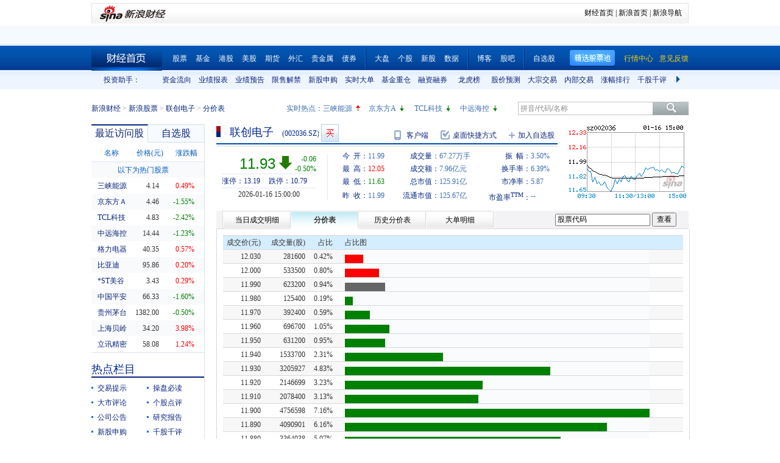

--- FILE ---
content_type: text/html; charset=gbk
request_url: http://vip.stock.finance.sina.com.cn/quotes_service/view/cn_price.php?symbol=sz002036
body_size: 16473
content:
<!doctype html>
<html>
<head>
    <title>联创电子(sz002036)分价表_新浪财经_新浪网 </title>
<meta name="keywords" content="联创电子分价表,sz002036分价表,新浪财经">
<meta name="description" content="新浪财经联创电子(sz002036)行情中心,向您展示联创电子(sz002036)分价表">
    <meta http-equiv="Content-Type" content="text/html; charset=gb2312" />
    <meta http-equiv="Content-Security-Policy" content="upgrade-insecure-requests">
    <link rel="stylesheet" href="http://www.sinaimg.cn/cj/transactions/css/style.css" type="text/css" media="all" />
    <link rel="Stylesheet" type="text/css" href="http://vip.stock.finance.sina.com.cn/quotes_service/view/style/hangqing.css" />
    <link rel="Stylesheet" type="text/css" href="http://vip.stock.finance.sina.com.cn/quotes_service/view/style/dadan.css" />
    <link rel="stylesheet" href="http://www.sinaimg.cn/cj/transactions/css/cld.css" type="text/css" media="all" />
    <script src="//n.sinaimg.cn/finance/stock/hq/src/jquery-1.7.2.min.js"></script>
    <script type="text/javascript" src="//n.sinaimg.cn/finance/cn_bill/tool.js"></script>
    <script type="text/javascript" src="http://finance.sina.com.cn/basejs/dataDrawer.js"></script>
    <script src="http://i.sso.sina.com.cn/js/ssologin.js" type="text/javascript"></script>
    <script src="http://finance.sina.com.cn/realstock/company/hotstock_daily_a.js"></script>
    <script src="http://finance.sina.com.cn/realstock/company/sz002036/jsvar.js"></script>
    <script type="text/javascript">
        $.noConflict();
        var page_name = "分价表";
        /* BHPsnK7Cm94I1m1LT9oBbUxsAQI/tgPKy65jyFVorJxI+1EIO93Qt424Ixf9wBWPIGXcpKaSbXdJW/qND1DBRMwXtjHUVq5WkIPxRu8dYiHSMhK2rd+G4J8fJTsDMDuXXBGaU/JHe5/+DqKHxzt6MVAozqAWiOvIC008Tg== */
        //HOTSTOCK
        var hq_str_CFF_LIST="IF1309,IF1310,IF1312,IF1403";
        var bkSymbol = '';
        var wbAppKey = '3202088101';
        var mrq_mgsy = 0;
        var flashURL = 'http://finance.sina.com.cn/flash/cn.swf';

        //相关期货
        var RS = {};
        RS.corr_future = [];

        /* aakhGmE98ukLIEw8saxPDzCRA32ofQbuZSCS/mEhxJJ8CdDKeSGGpRS/XExuxlvKqKRGdT/GY7cRrGaiEZ4xY8usVStXHA/KsVBPkl4xJZFQW7O8TOLuJ91WOi+jpDPU/MIG4IYQIsfhE2uejazG4F8ciEd+qXI2XPf+h/InzRQvIq3PRXmVN0nl4xTmRk6g1iu8G0RvbF1iCxhOIjk9oQ== */


        //综合评级级别
        var gradeLevel = 0;
        //综合评级研究报告数量 ( TODO PHP写进页面)
        var gradeAmt = 0;
        //新股发行 增发  配股 现金分红
        var bonus=[0,0,0,0];

        /* 9P9++LWbuYr1M5AvHjt577edAmFLWT46g9UKY8oyOFZyLqqWUi0c6CWojvDUP1G/VqWML1qq8CKzxAZMYJvZdkjLtMsntNqj2EQPRA2YCAl1KL/qm0X2I7Z1CyNUhRkVpccsindNuPvJQpN1T/GINn5v7hJaxHx9qVcnzwhbvWQptDhrcoow3tbUe752LxxKw9o4PspURwSf6P1rS1cc+ihj6O8rIeHxosuZ8Q== */
    </script>

    <!--环球市场滚动条，依赖jquery，tool，dataDrawer-->
    <script type="text/javascript" src="//n.sinaimg.cn/finance/cn_bill/global_index_scroll.js"></script>

    <!--搜索建议，无依赖-->
    <script type="text/javascript" src="http://finance.sina.com.cn/basejs/suggestServer.js"></script>

    <!--登录层，无依赖-->
    <script type="text/javascript" src="http://finance.sina.com.cn/basejs/loginLayer.js"></script>

    <!--行情页JS，依赖tool,ssologin-->
    <!--<script src="script/hangqing.js"></script>-->
    <script type="text/javascript" src="//n.sinaimg.cn/finance/stock/hq/src/hangqing.js?ts=2.02"></script>

    <script type="text/javascript">
        //symbol:股票代码，num:单页的数量，page:第几页，sort:排序方式，asc：升序，volume：大单的数量，type：筛选方式，day：日期
        var globalFilter = {"symbol":"sz002036", "num": 60, "page":1, "sort":"ticktime", "asc":0, "volume":40000, "amount":0, "type":0, "day":""};
        //获取标准北京时间
        //var StandardBJTime = Math.round(new Date().getTime() / 1000);
        //$.getScript('http://counter.sina.com.cn/time?fm=JS');
    </script>

</head>
<body>

<div class="wrap">
    <div class="secondaryHeader">
	    <div class="sHBorder">
		    <div class="sHLogo"><span><a href="http://finance.sina.com.cn/"><img src="http://i1.sinaimg.cn/dy/images/header/2009/standardl2nav_sina_new.gif" alt="新浪网" /></a><a href="http://finance.sina.com.cn/"><img src="http://i2.sinaimg.cn/dy/images/header/2009/standardl2nav_finance.gif" alt="新浪财经" /></a></span></div>
		    <div class="sHLinks"><a href="http://finance.sina.com.cn/">财经首页</a>&nbsp;|&nbsp;<a href="http://www.sina.com.cn/">新浪首页</a>&nbsp;|&nbsp;<a href="http://news.sina.com.cn/guide/">新浪导航</a></div>
	    </div>
    </div>
</div>
<!--end of 头部-->
<!--<div class="wrap topAD">
    <iframe src="http://finance.sina.com.cn/iframe/463/2008/0616/3.html" width="980" height="95" marginheight="0" marginwidth="0" scrolling="no" frameborder="0"></iframe>
</div>-->
<!--顶部广告-->
<div class="tui">
	<div class="wrap">
		<script type="text/javascript">
		new GlobalIndexScroller(
			[
				[
					['sh000001','上证指数','cn','rup','http://biz.finance.sina.com.cn/suggest/lookup_n.php?q=sh000001&country=stock','','now,changeP,amount'],
					['sz399001','深证成指','cn','rup','http://biz.finance.sina.com.cn/suggest/lookup_n.php?q=sz399001&country=stock','','now,changeP,amount'],
					['sz399006','创业板指','cn','rup','http://biz.finance.sina.com.cn/suggest/lookup_n.php?q=sz399006&country=stock','','now,changeP,amount'],
					['HSI','恒生指数','hk','gup','http://biz.finance.sina.com.cn/suggest/lookup_n.php?q=HSI&country=hkstock']
				],
				[
					['.dji','道琼斯','us','gup','http://biz.finance.sina.com.cn/suggest/lookup_n.php?q=.dji&country=usstock'],
					['ixic','纳斯达克','us','gup','http://biz.finance.sina.com.cn/suggest/lookup_n.php?q=ixic&country=usstock'],
					['SX5E','斯托克50','b','gup',''],
					['UKX','英金融时报指数','b','gup',''],
					['NKY','日经指数','b','gup','']
				],
				[
					['CL','NYMEX原油','hf','gup','http://finance.sina.com.cn/money/future/CL/quote.shtml'],
					['GC','COMEX黄金','hf','gup','http://finance.sina.com.cn/money/future/quote_hf.html?GC'],
					['SI','COMEX白银','hf','gup','http://finance.sina.com.cn/money/future/quote_hf.html?SI'],
					['CAD','LME铜','hf','gup','http://finance.sina.com.cn/money/future/quote_hf.html?CAD']
				]
			]).stop();
		</script>
	</div>
</div>
<!--end of 环球市场滚动条-->
<div class="nav">
    <div class="wrap">
        <span class="a_right">
			<a href="http://vip.stock.finance.sina.com.cn/mkt/"><font color="#FAD00D">行情中心</font></a>
            <a href="https://gu.sina.cn/pc/feedback/"><font color="#FAD00D">意见反馈</font></a>
        </span>
        <a class="jxDown hideword" id="jxDown" suda-uatrack="key=nc2012_click&value=jxgpc_on">精选股票池</a>
        <a href="http://finance.sina.com.cn/" class="index hideword" target="_blank">财经首页</a><a href="http://finance.sina.com.cn/stock/index.shtml" target="_blank">股票</a><a href="http://finance.sina.com.cn/fund/index.shtml" target="_blank">基金</a><a href="http://finance.sina.com.cn/stock/hkstock/index.shtml" target="_blank">港股</a><a href="http://finance.sina.com.cn/stock/usstock/index.shtml" target="_blank">美股</a><a href="http://finance.sina.com.cn/futuremarket/" target="_blank">期货</a><a href="http://finance.sina.com.cn/forex/" target="_blank">外汇</a><a href="http://finance.sina.com.cn/nmetal/" target="_blank">贵金属</a><a href="http://finance.sina.com.cn/bond/" target="_blank">债券</a><span class="spliter"></span><a href="http://finance.sina.com.cn/column/jsy.html" target="_blank">大盘</a><a href="http://finance.sina.com.cn/column/ggdp.html" target="_blank">个股</a><a href="http://finance.sina.com.cn/stock/newstock/index.shtml" target="_blank">新股</a><a href="http://vip.stock.finance.sina.com.cn/q/go.php/vIR_CustomSearch/index.phtml" target="_blank">数据</a><span class="spliter"></span><a href="http://blog.sina.com.cn/lm/stock/" target="_blank">博客</a><a href="http://guba.sina.com.cn/" target="_blank">股吧</a><span class="spliter"></span><a href="http://vip.stock.finance.sina.com.cn/portfolio/main.php" target="_blank">自选股</a>
    </div>
</div>
<!--end of 导航-->
<div class="assistant">
	<div class="wrap clearfix">
		<div class="assistant-title">投资助手：</div>
        <div class="assistant-wrap">
        	<ul>
            	<li><a href="http://vip.stock.finance.sina.com.cn/moneyflow/" target="_blank" title="资金流向">资金流向</a></li>
                <li><a href="http://vip.stock.finance.sina.com.cn/q/go.php/vFinanceAnalyze/kind/mainindex/index.phtml" target="_blank" title="业绩报表">业绩报表</a></li>
                <li><a href="http://vip.stock.finance.sina.com.cn/q/go.php/vFinanceAnalyze/kind/performance/index.phtml" target="_blank" title="业绩预告">业绩预告</a></li>
                <li><a href="http://vip.stock.finance.sina.com.cn/q/go.php/vInvestConsult/kind/xsjj/index.phtml" target="_blank" title="限售解禁">限售解禁</a></li>
				<li><a href="http://vip.stock.finance.sina.com.cn/corp/go.php/vRPD_NewStockIssue/page/1.phtml" target="_blank" title="新股申购">新股申购</a></li>
                <li><a href="http://vip.stock.finance.sina.com.cn/quotes_service/view/cn_bill_sum.php" target="_blank" title="实时大单">实时大单</a></li>
                <li><a href="http://vip.stock.finance.sina.com.cn/fund_center/index.html#jjcczcg" target="_blank" title="基金重仓">基金重仓</a></li>
                <li><a href="http://vip.stock.finance.sina.com.cn/q/go.php/vInvestConsult/kind/rzrq/index.phtml" target="_blank" title="融资融券">融资融券</a></li>
                <li><a href="http://vip.stock.finance.sina.com.cn/q/go.php/vInvestConsult/kind/lhb/index.phtml" target="_blank" title="龙虎榜">龙虎榜</a></li>
                <li><a href="http://vip.stock.finance.sina.com.cn/q/go.php/vIR_TargetPrice/index.phtml" target="_blank" title="股价预测">股价预测</a></li>
				<li><a href="http://vip.stock.finance.sina.com.cn/q/go.php/vInvestConsult/kind/dzjy/index.phtml" target="_blank" title="大宗交易">大宗交易</a></li>
				<li><a href="http://vip.stock.finance.sina.com.cn/q/go.php/vInvestConsult/kind/nbjy/index.phtml" target="_blank" title="内部交易">内部交易</a></li>
                <li><a href="http://vip.stock.finance.sina.com.cn/mkt/#stock_hs_up" target="_blank" title="涨幅排行">涨幅排行</a></li>
				<li><a href="http://vip.stock.finance.sina.com.cn/q/go.php/vInvestConsult/kind/qgqp/index.phtml" target="_blank" title="千股千评">千股千评</a></li>
                <li><a href="http://vip.stock.finance.sina.com.cn/q/go.php/vPerformancePrediction/kind/eps/index.phtml" target="_blank" title="业绩预测">业绩预测</a></li>
				<li><a href="http://vip.stock.finance.sina.com.cn/q/go.php/vIR_RatingNewest/index.phtml" target="_blank" title="券商评级">券商评级</a></li>
                <li><a href="http://screener.finance.sina.com.cn/?f=stock" target="_blank" title="条件选股">条件选股</a></li>
                <li><a href="http://vip.stock.finance.sina.com.cn/datacenter/hqstat.html#jdgd" target="_blank" title="阶段统计">阶段统计</a></li>
                <li><a href="http://finance.sina.com.cn/money/globalindex/" target="_blank" title="环球股指">环球股指</a></li>
                <li><a href="http://finance.sina.com.cn/qizhi/hs300.html" target="_blank" title="沪深300">沪深300</a></li>
                <li><a href="http://biz.finance.sina.com.cn/company/compare/compare.php?stock_code=000001" target="_blank" title="财务对比">财务对比</a></li>
            </ul>
        </div>
        <a href="javascript:;" class="prevBtn">上一组</a>
        <a href="javascript:;" class="nextBtn">下一组</a>
	</div>
</div>
<!--end of 投资助手-->
<style>
.assistant {background:url(http://www.sinaimg.cn/cj/realstock/2012/images/back_r_h.2.png) 0 -176px repeat-x;}
.assistant .wrap {position:relative;}
.assistant-title {float:left; width:80px; height:32px; text-align:right; line-height:32px; color:#0a227a;}
.assistant-wrap {float:left; _display:inline; position:relative; width:840px; height:32px; overflow:hidden; margin-left:30px;}
.assistant-wrap ul {width:9000px; position:absolute; left:0; top:0;}
.assistant-wrap li {float:left; width:60px; text-align:center; line-height:32px;}
.assistant-wrap li a,
.assistant-wrap li a:visited,
.assistant-wrap li a:hover {color:#0a227a;}
.assistant .prevBtn,
.assistant .nextBtn {position:absolute; top:0; height:32px; width:30px; line-height:99; overflow:hidden; background-image:url(images/icon.png);}
.assistant .prevBtn {left:80px; background-position:12px 9px;}
.assistant .nextBtn {right:0px; background-position:10px -21px;}
</style>
<script>
(function($){
	var $prevBtn = $(".assistant .prevBtn");
	var $nextBtn = $(".assistant .nextBtn");
	var $ul = $(".assistant-wrap ul");
	var $aLi = $(".assistant-wrap li");
	var wrapWidth = $(".assistant-wrap").width();
	var totalWidth = $aLi.width() * $aLi.length;
	
	$prevBtn.click(function(){
		var newLeft = $ul.position().left + 60 * 5;
		if(newLeft > 0) {
			$ul.stop().animate({"left":0},function(){
				$nextBtn.show();
				$prevBtn.hide();
			})
			return;
		}
		$ul.stop().animate({"left":newLeft},function(){
			$nextBtn.show();
		});
	})
	
	$nextBtn.click(function(){
		var newLeft = $ul.position().left - 60 * 5;
		if(newLeft < wrapWidth - totalWidth) {
			newLeft = wrapWidth - totalWidth;
			$ul.stop().animate({"left":newLeft},function(){
				$prevBtn.show();
				$nextBtn.hide();
			})
			return;
		}
		$ul.stop().animate({"left":newLeft},function(){
			$prevBtn.show();	
		});
	})
	
	$prevBtn.hide();
	if(totalWidth <= wrapWidth) {
		$nextBtn.hide();	
	}
})(jQuery)
</script>
<div class="topbar">
    <div class="wrap clearfix">
        <div class="crumbs a_blue_d_all">
            <a href="http://finance.sina.com.cn/">新浪财经</a> &gt; <a href="http://finance.sina.com.cn/stock/">新浪股票</a> &gt; <a href="http://finance.sina.com.cn/realstock/company/sz002036/nc.shtml">联创电子</a> &gt; <span>分价表</span>
        </div>
        <div class="search">
            <form action="http://biz.finance.sina.com.cn/suggest/lookup_n.php" method="get">
                <input type="text" id="suggest_top" name="q" autocomplete="off" class="txt" onfocus="this.style.color='#333';" onblur="if(this.value == '')this.style.color='';" /><input type="submit" class="btn" value="" />
                <input type="hidden" name="country" value="stock" />
            </form>
            <script type="text/javascript">
                var suggest0 = new SuggestServer();
                suggest0.bind({
                    "input": "suggest_top", //*(必选) 指定suggest绑定的对象 [string|HTMLElement.input]
                    "value": "@2@",
                    //~  "loader": "suggest_loader", // 可指定js读取用的公共容器 [string|HTMLElement]
                    "default": "拼音/代码/名称", // 可指定input默认值 [string] 默认空
                    "type": "stock", // 类型 [string] 例如"stock"、"23"、"11,12"
                    "link": "http://biz.finance.sina.com.cn/suggest/lookup_n.php?country=@type@&q=@code@", // 备选项点击的url 不设置则不可点击 [string]
                    "target" : "_self",
                    "callback": null // 选定提示行时的回调方法，回调该方法时传入当前input内value [function|null]
                });
            </script>
        </div>
        <style>
            #HOTSTOCK_SHOW_DIV {width:360px; height:32px; line-height:32px;}
            #HOTSTOCK_SHOW_DIV h4 {float:left; font-size:12px;}
            #HOTSTOCK_SHOW_DIV ul {float:left;}
            #HOTSTOCK_SHOW_DIV ul li {float:left; width:75px;}
            #HOTSTOCK_SHOW_DIV li a {float:left;}
            #HOTSTOCK_SHOW_DIV li span {float:left; width:20px; height:32px; background-image:url(images/icon.png);}
            #HOTSTOCK_SHOW_DIV li .hot_stock_operator_up {background-position:6px -50px;}
            #HOTSTOCK_SHOW_DIV li .hot_stock_operator_fair {background-position:6px -78px;}
            #HOTSTOCK_SHOW_DIV li .hot_stock_operator_down {background-position:6px -109px;}
        </style>
        <div class="promot a_blue_l_all blue_l">
            <div id="HOTSTOCK_SHOW_DIV">
                <h4>实时热点：</h4>
                <ul>
                    <li><a href="http://finance.sina.com.cn/realstock/company/sz002024/nc.shtml">苏宁云商</a><span class="hot_stock_operator_up" data-code="sz002024"></span></li>
                    <li><a href="http://finance.sina.com.cn/realstock/company/sz002024/nc.shtml">苏宁云商</a><span class="hot_stock_operator_fair"></span></li>
                    <li><a href="http://finance.sina.com.cn/realstock/company/sz002024/nc.shtml">苏宁云商</a><span class="hot_stock_operator_down"></span></li>
                    <li><a href="http://finance.sina.com.cn/realstock/company/sz002024/nc.shtml">苏宁云商</a><span class="hot_stock_operator_up"></span></li>
                </ul>
            </div>
            <!--end of #HOTSTOCK_SHOW_DIV-->
        </div>
        <!--end of .promot-->
        <script>
            (function(){
                var src = "http://finance.sina.com.cn/realstock/company/hotstock_daily_a.js";
                getScript(src,function(){
                    var hotStockDiv = document.getElementById("HOTSTOCK_SHOW_DIV")
                    var oUl = hotStockDiv.getElementsByTagName("ul")[0];
                    var aSpan = hotStockDiv.getElementsByTagName("span");
                    var innerHtmlStr = "";
                    var aHot = [];
                    var codeStr = "";
                    for(var i=0; i<4; i++) {
                        aHot.push("s_" + hotstock_daily_a[i][0]);
                        innerHtmlStr += '<li><a href="http://finance.sina.com.cn/realstock/company/'+ hotstock_daily_a[i][0] +'/nc.shtml">'+ hotstock_daily_a[i][1] +'</a><span  data-code="' + hotstock_daily_a[i][0] + '"></span></li>';
                    }
                    oUl.innerHTML = innerHtmlStr;
                    codeStr = aHot.join(",");
                    checkHotStork();
                    setInterval(checkHotStork,6000);

                    function checkHotStork() {
                        var src = "http://hq.sinajs.cn/list=" + codeStr;
                        getScript(src,function(){
                            for(var i=0; i<4; i++) {
                                var arr = window['hq_str_'+aHot[i]].split(",");
                                if(parseFloat(arr[2]) > 0) {
                                    aSpan[i].className = "hot_stock_operator_up";
                                }
                                else if(parseFloat(arr[2]) < 0) {
                                    aSpan[i].className = "hot_stock_operator_down";
                                }
                                else {
                                    aSpan[i].className = "hot_stock_operator_fair";
                                }
                            }
                        })
                    }
                });
            })()
        </script>
    </div>
</div>
<!--end of .topbar-->
<div>
    <div class="wrap main_wrap clearfix">

        <div class="L">
        <div class="v_p data_table" id="tcVP">
            <div class="tabs">
                <div class="tab on">最近访问股</div>
                <div class="tab last"><a href="http://watchlist.finance.sina.com.cn/portfolio/view/main.php" target="_blank">自选股</a></div>
            </div>
            <div class="cont a_blue_d_all" style="display:block;">
                <table cellpadding="0" border="0" cellspacing="0">
                    <thead>
                        <tr>
                            <th>名称</th>
                            <th>价格(元)</th>
                            <th><a href="javascript:void(0)" id="sortBtnV">涨跌幅</a></th>
                        </tr>
                    </thead>
                    <tbody id="tbodyVisited"></tbody>
                    <tbody id="tbodyHot">
                        <tr>
                            <td colspan="3" class="hot_title">以下为热门股票</td>
                        </tr>
                    </tbody>
                </table>
            </div>
            <div class="cont a_blue_d_all">
                <div class="blue_d" id="portLoginFalse">
                    查看自选股请先
                    <a href="javascript:void(0)" id="port_show_login" class="login_btn_s">登录</a>
                </div>
                <div class="" id="portLoginTrue">
                    <div class="port_hq">
                        <table cellpadding="0" border="0" cellspacing="0">
                            <thead>
                                <tr>
                                    <th>名称</th>
                                    <th>价格(元)</th>
                                    <th><a href="javascript:void(0)" id="sortBtnP">涨跌幅</a></th>
                                </tr>
                            </thead>
                            <tbody id="tbodyPort"></tbody>
                        </table>
                    </div>
                    <div class="port_m_link">
                        <a href="http://watchlist.finance.sina.com.cn/portfolio/view/main.php" target="_blank" class="a_blue_d_all">管理自选股</a>
                    </div>
                    <div class="port_nick clearfix a_blue_l_all blue_l">
                        <span id="portNick" title="我是谁？">^_^</span>
                        <a href="javascript:void(0)" id="portLogoutBtn">退出</a>
                    </div>
                </div>
            </div>
        </div>
        <script type="text/javascript">
            (function($) { 
			  $(function() {
				visitedAndPort.init();
			  });
			})(jQuery);
        </script>
        <div class="spliter_15"></div>

        <div class="title_blue">
            <h2>热点栏目</h2>
        </div>
        <div class="hot_column a_blue_d_all" id="hotColumn">
            <ul class="clearfix li_point">
                <li data-hot-column="0"><a href="http://finance.sina.com.cn/focus/jyts/index.shtml" target="_blank">交易提示</a></li>
                <li data-hot-column="1"><a href="http://finance.sina.com.cn/stock/cpbd/" target="_blank">操盘必读</a></li>
                <li data-hot-column="2"><a href="http://roll.finance.sina.com.cn/finance/zq1/gsjsy/index.shtml" target="_blank">大市评论</a></li>
                <li data-hot-column="3"><a href="http://finance.sina.com.cn/column/ggdp.shtml" target="_blank">个股点评</a></li>
                <li data-hot-column="4"><a href="http://vip.stock.finance.sina.com.cn/corp/view/vCB_AllMemordDetail.php?stockid=002036" target="_blank">公司公告</a></li>
                <li data-hot-column="5"><a href="http://vip.stock.finance.sina.com.cn/q/go.php/vReport_List/kind/search/index.phtml?symbol=002036&t1=all" target="_blank">研究报告</a></li>
                <li data-hot-column="6"><a href="http://vip.stock.finance.sina.com.cn/corp/go.php/vRPD_NewStockIssue/page/1.phtml" target="_blank">新股申购</a></li>
                <li data-hot-column="7"><a href="http://vip.stock.finance.sina.com.cn/q/go.php/vInvestConsult/kind/qgqp/index.phtml" target="_blank">千股千评</a></li>
                <li data-hot-column="8"><a href="http://vip.stock.finance.sina.com.cn/moneyflow/#!ssfx!sz002036" target="_blank" style="color:Red">资金流向</a></li>
                <li data-hot-column="9"><a href="http://finance.sina.com.cn/focus/zqbjh/" target="_blank">证券报</a></li>
            </ul>
        </div>
        <script>
            (function($) { 
			  $(function() {
			var $aLi = $("#hotColumn li");
			var $ul = $("#hotColumn ul");
			$aLi.click(function(){
				Cookie.set("hotColumn",$(this).data("hotColumn"),{
					expires:30
				});
			})
			var index = Cookie.get("hotColumn");
			$aLi.eq(index).prependTo($ul);
			  });
			})(jQuery);
        </script>
		<div class="spliter_15"></div>

        <div class="louver a_blue_d_all" id="louver">
            <div class="top_oper">
                <a href="javascript:void(0)" id="louverAllUnfold">展开全部</a>
                <a href="javascript:void(0)" id="louverAllFold">收起全部</a>
            </div>
            <div class="louver_sec">
                <div class="sec_title">
                    <h3>投资工具</h3>
                </div>
                <div class="sec_cont">
                    <ul>
                        <li><a href="http://vip.stock.finance.sina.com.cn/q/go.php/vInvestConsult/kind/lhb/index.phtml" target="_blank">数据中心</a></li>
						<li style="display: none;"><a href="http://screener.finance.sina.com.cn/?from=cnstock" target="_blank">条件选股</a></li>
                        <li><a href="http://biz.finance.sina.com.cn/company/compare/compare.php?stock_code=002036" target="_blank">财务对比</a></li>
						<li style="display: none;"><a href="http://finance.sina.com.cn/stock/message/gxq/sz002036/ggzd.html" target="_blank">个股诊断</a></li>
                    </ul>
                </div>
                <div class="sec_btn"><!--<a></a>--></div>
            </div>
            <div class="louver_sec">
                <div class="sec_title">
                    <h3>行情走势</h3>
                </div>
                <div class="sec_cont row_num_5">
                    <ul>
                        <li><a href="http://vip.stock.finance.sina.com.cn/quotes_service/view/cn_bill.php?symbol=sz002036" target="_blank">大单追踪</a></li>
                        <li><a href="http://vip.stock.finance.sina.com.cn/quotes_service/view/vMS_tradedetail.php?symbol=sz002036" target="_blank">成交明细</a></li>
                        <li><a href="http://vip.stock.finance.sina.com.cn/quotes_service/view/cn_price.php?symbol=sz002036" target="_blank">分价统计</a></li>
                        <li><a href="http://vip.stock.finance.sina.com.cn/quotes_service/view/cn_price_history.php?symbol=sz002036" target="_blank">持仓分析</a></li>
                        <li><a href="http://vip.stock.finance.sina.com.cn/q/go.php/vInvestConsult/kind/rzrqstock/index.phtml?symbol=sz002036&bdate=2026-01-01&edate=2026-01-17" target="_blank">融资融券</a></li>
                        <li><a href="http://vip.stock.finance.sina.com.cn/q/go.php/vInvestConsult/kind/dzjy/index.phtml?symbol=sz002036&bdate=2026-01-01&edate=2026-01-17" target="_blank">大宗交易</a></li>
                        <li><a href="http://vip.stock.finance.sina.com.cn/q/go.php/vInvestConsult/kind/nbjy/index.phtml?symbol=sz002036&bdate=2026-01-01&edate=2026-01-17" target="_blank">内部交易</a></li>
						<li><a href="http://vip.stock.finance.sina.com.cn/q/go.php/vInvestConsult/kind/lhbstock/index.phtml?symbol=sz002036&bdate=2026-01-01&edate=2026-01-17" target="_blank">龙虎榜</a></li>
                    </ul>
                </div>
                <div class="sec_btn"></div>
            </div>
            <div class="louver_sec">
                <div class="sec_title">
                    <h3><a href="http://vip.stock.finance.sina.com.cn/corp/go.php/vCI_CorpInfo/stockid/002036.phtml" target="_blank" class="a_blue_d_s">公司资料</a></h3>
                </div>
                <div class="sec_cont">
                    <ul>
                        <li><a href="http://vip.stock.finance.sina.com.cn/corp/go.php/vCI_CorpInfo/stockid/002036.phtml" target="_blank">公司简介</a></li>
                        <li><a href="http://vip.stock.finance.sina.com.cn/corp/go.php/vCI_CorpManager/stockid/002036.phtml" target="_blank">公司高管</a></li>
                        <li><a href="http://vip.stock.finance.sina.com.cn/corp/go.php/vCI_CorpOtherInfo/stockid/002036/menu_num/2.phtml" target="_blank">所属行业</a></li>
                        <li><a href="http://vip.stock.finance.sina.com.cn/corp/go.php/vCI_CorpOtherInfo/stockid/002036/menu_num/5.phtml" target="_blank">所属板块</a></li>

                        <li><a href="http://vip.stock.finance.sina.com.cn/corp/go.php/vCI_CorpRule/stockid/002036.phtml" target="_blank">公司章程</a></li>
                        <li><a href="http://vip.stock.finance.sina.com.cn/corp/go.php/vCI_CorpOtherInfo/stockid/002036/menu_num/0.phtml" target="_blank">证券资料</a></li>
                        <li><a href="http://vip.stock.finance.sina.com.cn/corp/go.php/vCI_CorpOtherInfo/stockid/002036.phtml" target="_blank">相关资料</a></li>
                        <li><a href="http://vip.stock.finance.sina.com.cn/corp/go.php/vCI_CorpOtherInfo/stockid/002036/menu_num/1.phtml" target="_blank">相关证券</a></li>
                        <li><a href="http://vip.stock.finance.sina.com.cn/corp/go.php/vCI_CorpOtherInfo/stockid/002036/menu_num/3.phtml" target="_blank">所属指数</a></li>
                        <li><a href="http://vip.stock.finance.sina.com.cn/corp/go.php/vCI_CorpOtherInfo/stockid/002036/menu_num/4.phtml" target="_blank">所属系别</a></li>
                    </ul>
                </div>
                <div class="sec_btn"><a></a></div>
            </div>
            <div class="louver_sec">
                <div class="sec_title">
                    <h3><a href="http://vip.stock.finance.sina.com.cn/corp/go.php/vISSUE_ShareBonus/stockid/002036.phtml" target="_blank" class="a_blue_d_s">发行分配</a></h3>
                </div>
                <div class="sec_cont row_num_2">
                    <ul>
                        <li><a href="http://vip.stock.finance.sina.com.cn/corp/go.php/vISSUE_ShareBonus/stockid/002036.phtml" target="_blank">分红送配</a></li>
                        <li><a href="http://vip.stock.finance.sina.com.cn/corp/go.php/vISSUE_NewStock/stockid/002036.phtml" target="_blank">新股发行</a></li>
                        <li><a href="http://vip.stock.finance.sina.com.cn/q/go.php/vInvestConsult/kind/xsjj/index.phtml?symbol=sz002036" target="_blank">限售解禁</a></li>
                        <li><a href="http://vip.stock.finance.sina.com.cn/corp/go.php/vISSUE_AddStock/stockid/002036.phtml" target="_blank">增发</a></li>
                        <!-- 20180403由于提供商数据不再更新，产品要求下线 -->
                        <!-- <li><a href="http://vip.stock.finance.sina.com.cn/corp/go.php/vISSUE_TransferableBond/stockid/--><!--.phtml" target="_blank">可转债</a></li>-->
                        <!-- <li><a href="http://vip.stock.finance.sina.com.cn/corp/go.php/vISSUE_CollectFund/stockid/--><!--.phtml" target="_blank">募资投向</a></li>-->
                        <li><a href="http://vip.stock.finance.sina.com.cn/corp/go.php/vISSUE_RaiseExplanation/stockid/002036.phtml" target="_blank">招股说明书</a></li>
                        <li><a href="http://vip.stock.finance.sina.com.cn/corp/go.php/vISSUE_MarketBulletin/stockid/002036.phtml" target="_blank">上市公告</a></li>
                    </ul>
                </div>
                <div class="sec_btn"><a></a></div>
            </div>
            <div class="louver_sec">
                <div class="sec_title">
                    <h3><a href="http://vip.stock.finance.sina.com.cn/corp/go.php/vCI_StockStructure/stockid/002036.phtml" target="_blank" class="a_blue_d_s">股本股东</a></h3>
                </div>
                <div class="sec_cont">
                    <ul>
                        <li><a href="http://vip.stock.finance.sina.com.cn/corp/go.php/vCI_StockStructure/stockid/002036.phtml" target="_blank">股本结构</a></li>
                        <li><a href="http://vip.stock.finance.sina.com.cn/corp/go.php/vCI_StockHolder/stockid/002036/displaytype/30.phtml" target="_blank">主要股东</a></li>
                        <li><a href="http://vip.stock.finance.sina.com.cn/corp/go.php/vCI_CirculateStockHolder/stockid/002036/displaytype/30.phtml" target="_blank">流通股东</a></li>
                        <li><a href="http://vip.stock.finance.sina.com.cn/corp/go.php/vCI_FundStockHolder/stockid/002036/displaytype/30.phtml" target="_blank">基金持股</a></li>
                    </ul>
                </div>
                <div class="sec_btn"><!--<a></a>--></div>
            </div>
            <div class="louver_sec">
                <div class="sec_title">
                    <h3><a href="http://vip.stock.finance.sina.com.cn/corp/go.php/vCB_AllBulletin/stockid/002036.phtml" target="_blank" class="a_blue_d_s">公司公告</a></h3>
                </div>
                <div class="sec_cont row_num_3">
                    <ul>
                        <li><a href="http://vip.stock.finance.sina.com.cn/corp/go.php/vCB_AllBulletin/stockid/002036.phtml" target="_blank">最新公告</a></li>
                        <li><a href="http://vip.stock.finance.sina.com.cn/corp/go.php/vCB_Bulletin/stockid/002036/page_type/ndbg.phtml" target="_blank">年报</a></li>
                        <li><a href="http://vip.stock.finance.sina.com.cn/corp/go.php/vCB_Bulletin/stockid/002036/page_type/zqbg.phtml" target="_blank">半年报</a></li>
                        <li><a href="http://vip.stock.finance.sina.com.cn/corp/go.php/vCB_Bulletin/stockid/002036/page_type/yjdbg.phtml" target="_blank">一季报</a></li>
                        <li><a href="http://vip.stock.finance.sina.com.cn/corp/go.php/vCB_Bulletin/stockid/002036/page_type/sjdbg.phtml" target="_blank">三季报</a></li>
                    </ul>
                </div>
                <div class="sec_btn"><!--<a></a>--></div>
            </div>
            <div class="louver_sec">
                <div class="sec_title">
                    <h3><a href="http://vip.stock.finance.sina.com.cn/corp/go.php/vFD_FinanceSummary/stockid/002036/displaytype/4.phtml" target="_blank" class="a_blue_d_s">财务数据</a></h3>
                </div>
                <div class="sec_cont row_num_4">
                    <ul>
                        <li><a href="http://vip.stock.finance.sina.com.cn/corp/go.php/vFD_FinanceSummary/stockid/002036/displaytype/4.phtml" target="_blank">财务摘要</a></li>
                        <li><a href="http://vip.stock.finance.sina.com.cn/corp/go.php/vFD_FinancialGuideLine/stockid/002036/displaytype/4.phtml" target="_blank">财务指标</a></li>
                        <li><a href="http://vip.stock.finance.sina.com.cn/corp/go.php/vFD_BalanceSheet/stockid/002036/ctrl/part/displaytype/4.phtml" target="_blank">资产负债表</a></li>
                        <li><a href="http://vip.stock.finance.sina.com.cn/corp/go.php/vFD_ProfitStatement/stockid/002036/ctrl/part/displaytype/4.phtml" target="_blank">利润表</a></li>
                        <li><a href="http://vip.stock.finance.sina.com.cn/corp/go.php/vFD_CashFlow/stockid/002036/ctrl/part/displaytype/4.phtml" target="_blank">现金流量表</a></li>
                        <li><a href="http://vip.stock.finance.sina.com.cn/corp/go.php/vFD_AchievementNotice/stockid/002036.phtml" target="_blank">业绩预告</a></li>
                        <li><a href="http://vip.stock.finance.sina.com.cn/corp/go.php/vFD_DupontAnalysis/stockid/002036/displaytype/10.phtml" target="_blank">杜邦分析</a></li>
                        <li><a href="http://vip.stock.finance.sina.com.cn/corp/go.php/vFD_BenifitChange/stockid/002036/displaytype/4.phtml" target="_blank">股东权益增减</a></li>
                        <!-- 20180403由于提供商数据不再更新，产品要求下线
                        <li><a href="http://vip.stock.finance.sina.com.cn/corp/go.php/vFD_BalanceSheet_Text/stockid/002036/type/1040.phtml" target="_blank">资产负债表附注</a></li>
                        <li><a href="http://vip.stock.finance.sina.com.cn/corp/go.php/vFD_BalanceSheet_Text/stockid/002036/type/1070.phtml" target="_blank">利润表附注</a></li>
                        <li><a href="http://vip.stock.finance.sina.com.cn/corp/go.php/vFD_BalanceSheet_Text/stockid/002036/type/1079.phtml" target="_blank">现金流量表附注</a></li>
                        <li><a href="http://vip.stock.finance.sina.com.cn/corp/go.php/vFD_FootNotes/stockid/002036.phtml" target="_blank">财务附注</a></li>
                        <li><a href="http://vip.stock.finance.sina.com.cn/corp/go.php/vFD_BadAccount/stockid/002036/displaytype/4.phtml" target="_blank">坏账准备</a></li>
                        <li><a href="http://vip.stock.finance.sina.com.cn/corp/go.php/vFD_AssetDevalue/stockid/002036/displaytype/4.phtml" target="_blank">资产减值准备</a></li>
                        <li><a href="http://vip.stock.finance.sina.com.cn/corp/go.php/vFD_PayTax/stockid/002036/displaytype/4.phtml" target="_blank">应缴增值税</a></li>
                        -->
                    </ul>
                </div>
                <div class="sec_btn">
                    <!--<a></a>-->
                </div>
            </div>
            <div class="louver_sec">
                <div class="sec_title">
                    <h3><a href="http://vip.stock.finance.sina.com.cn/corp/go.php/vGP_StockHolderMeeting/stockid/002036.phtml" target="_blank" class="a_blue_d_s">重大事项</a></h3>
                </div>
                <div class="sec_cont row_num_1">
                    <ul>
                        <li><a href="http://vip.stock.finance.sina.com.cn/corp/go.php/vGP_StockHolderMeeting/stockid/002036.phtml" target="_blank">股东大会</a></li>
                        <li><a href="http://vip.stock.finance.sina.com.cn/corp/go.php/vGP_RelatedTrade/stockid/002036.phtml" target="_blank">关联交易</a></li>

                        <li><a href="http://vip.stock.finance.sina.com.cn/corp/go.php/vGP_Lawsuit/stockid/002036.phtml" target="_blank">诉讼仲裁</a></li>
                        <li><a href="http://vip.stock.finance.sina.com.cn/corp/go.php/vGP_GetOutOfLine/stockid/002036.phtml" target="_blank">违规记录</a></li>
                        <li><a href="http://vip.stock.finance.sina.com.cn/corp/go.php/vGP_Assurance/stockid/002036.phtml" target="_blank">对外担保</a></li>
                    </ul>
                </div>
                <div class="sec_btn"><a></a></div>
            </div>
        </div>
    </div>        <!--end of 左侧-->


        <div class="R">
            <div class="block_hq clearfix">
                <div class="hq_L">
                    <div class="hq_title">
                        <a href="http://i.finance.sina.com.cn/zixuan,stock" target="_blank" class="a_blue_d_all add_port" id="holdStatus" suda-uatrack="key=nc2012_click&value=addPort">加入自选股</a>
                        <a href="http://stock.finance.sina.com.cn/shortcut.php" target="_blank" title="下载本页面的快捷方式，下次可以直接点击进入" class="a_blue_d_all add_port" onclick="this.href='http://stock.finance.sina.com.cn/shortcut.php?url=' + encodeURIComponent('http://finance.sina.com.cn/realstock/company/sh600376/nc.shtml?f=shortcut') + '&name=' + encodeURIComponent('首开股份(600376)_新浪财经')" style="background-position:0px 5px;padding-left:20px;margin-right:20px;" id="getShortcut" suda-uatrack="key=nc2012_click&value=shortcut">桌面快捷方式</a>
                        <a href="http://m.sina.com.cn/m/finance.html" target="_blank" class="a_blue_d_all add_port" style="background-position:0px -27px;padding-left:20px;margin-right:20px;">客户端</a>
                        <script type="text/javascript">
                            if(/\((iPhone|iPad|iPod)/i.test(navigator.userAgent))
                            {
                                document.getElementById('getShortcut').style.display = 'none';
                            }
                        </script>
                        <a href="http://finance.sina.com.cn/realstock/company/sz002036/nc.shtml"><h1 id="stockName"> <span>(002036.SZ)</span></h1></a>
					<span class="stock_tip">
					                        <a title="新浪微操盘实盘买入" class="t_buy" href="http://wcp.sina.com/?f=gegumad" target="_blank"><img src="http://www.sinaimg.cn/cj/realstock/2012/images/buy.png" alt="" /></a>
					</span>
                    </div>

                    <div class="hq_details has_limit" id="hq">
                        <div class="price_time">
                            <div class="price clearfix" id="trading">
                                <div class="change">
                                    <div id="change" class="@UD_change@">@change@</div>
                                    <div id="changeP" class="@UD_change@">@changeP@</div>
                                </div>
                                <div id="arrow" class="arrow arrow_@UD_change@"></div>
                                <div id="price" class="@UD_change@">@now@</div>
                                <div class="ud_limit" id="ud_limie">
                                    <div>涨停：@up_limit@</div>
                                    <div>跌停：@down_limit@</div>
                                </div>
                            </div>
                            <div class="price" id="closed">
                                停牌
                            </div>
                            <div class="time" id="hqTime">
                                @date@ @time@
                            </div>
                            <div class="time blue_l" id="hqPause">临时停牌</div>
                        </div>
                        <div class="other" id="hqDetails">
                            <table border="0" cellpadding="0" cellspacing="0">
                                <colgroup>
                                    <col width="60" />
                                    <col width="50" />
                                    <col width="60" />
                                    <col width="70" />
                                    <col width="70" />
                                    <col width="40" />
                                </colgroup>
                                <tbody>
                                <tr>
                                    <th>今&nbsp;&nbsp;开：</th>
                                    <td class="@UD_open_color@">@open@</td>
                                    <th>成交量：</th>
                                    <td>@volume@</td>
                                    <th>振&nbsp;&nbsp;幅：</th>
                                    <td>@swing@</td>
                                </tr>
                                <tr>
                                    <th>最&nbsp;&nbsp;高：</th>
                                    <td class="@UD_high_color@">@high@</td>
                                    <th>成交额：</th>
                                    <td>@amount@</td>
                                    <th>换手率：</th>
                                    <td>@turnover@</td>
                                </tr>
                                <tr>
                                    <th>最&nbsp;&nbsp;低：</th>
                                    <td class="@UD_low_color@">@low@</td>
                                    <th>总市值：</th>
                                    <td>@totalShare@</td>
                                    <th>市净率：</th>
                                    <td>@pb@</td>
                                </tr>
                                <tr>
                                    <th>昨&nbsp;&nbsp;收：</th>
                                    <td>@preClose@</td>
                                    <th>流通市值：</th>
                                    <td>@cvs@</td>
                                    <th>市盈率<sup>TTM</sup>：</th>
                                    <td>@pe@</td>
                                </tr>
                                </tbody>
                            </table>
                        </div>
                    </div>

                </div>

                <div class="hq_R">
                    <a href="http://finance.sina.com.cn/realstock/company/sz002036/nc.shtml"><img id="imgHqImage" src="#" /></a>
                </div>
            </div>
            <script type="text/javascript">(function($) { $(function() {hq.init();});})(jQuery);</script>
<div class="tabsOuter">
	<ul>
		<li style="width:110px;text-align:center;"><span style="width:110px"><a style="width:110px"href="/quotes_service/view/vMS_tradedetail.php?symbol=sz002036">当日成交明细</a></span></li>
<!--		<li style="width:110px;text-align:center;"><span style="width:110px"><a style="width:110px"href="/quotes_service/view/vMS_tradehistory.php?symbol=--><!--">历史成交明细</a></span></li>-->
		<li style="width:110px;text-align:center;" class="active"><span style="width:110px">分价表</span></li>
		<li style="width:110px;text-align:center;"><span style="width:110px"><a style="width:110px"href="http://vip.stock.finance.sina.com.cn/quotes_service/view/cn_price_history.php?symbol=sz002036">历史分价表</a></span></li>
		<li style="width:110px;text-align:center;"><span style="width:110px"><a style="width:110px"href="http://vip.stock.finance.sina.com.cn/quotes_service/view/cn_bill.php?symbol=sz002036">大单明细</a></span></li>
	</ul>
	<div class="suggestOuter">
	<form style="position:relative;z-index:50000;" class="bar right" action="http://biz.finance.sina.com.cn/suggest/lookup_n.php" method="get" target="_self">
		<input type="hidden" name="country" value="cntrans" />
		<input type="text" id="inputSymbol" name="q" />
		<input type="submit" value="查看" />
	</form>
	<script type="text/javascript" src="http://www.sinaimg.cn/cj/financewidget/js/SuggestServer_3_0_15.js"></script>
	<script type="text/javascript">
		var suggestServer = new SuggestServer();
		suggestServer.bind({
			// 除"input"必须设置外 其他均为可选
			"input": "inputSymbol", //*(必选) 指定suggest绑定的对象 [string|HTMLElement.input]
			"loader": "script_loader", // 可指定js读取用的公共容器 [string|HTMLElement]
			"default": "股票代码", // 可指定input默认值 [string] 默认空
			"type": "11,12", // 类型 [string] 例如"stock"、"23"、"11,12"
			/*
				type值详解
				为空时即全选
				"stock": "11,12,13,14,15"
				"fund": "21,22,23,24,25,26"
				"hkstock": "31"
				"hk": "31,32"
				"usstock": "41"
				"us": "41,42"
				[
					"11": "A 股", "12": "B 股", "13": "权证", "14": "期货", "15": "债券",
					"21": "开基", "22": "ETF", "23": "LOF", "24": "货基", "25": "QDII", "26": "封基",
					"31": "港股", "32": "窝轮",
					"41": "美股", "42": "外期"
				]
			*/
			"max": 10, // 备选项个数，<=10 [number] 默认 10
			"width": 210, // 指定宽度 [number] 默认220
			"link": "/quotes_service/view/cn_price.php?symbol=@code@", // 备选项点击的url 不设置则不可点击 [string]
			"head": ["选项", "代码", "中文名称"], // 表头 为null时无表头 [object.array|null] 默认["选项", "代码", "名称"]
			"body": [-1, 2, 4], // 表格内容列 {-1: 选项, -2: 类型, 0: 无染色选项, 1: 类型代码详见type, 2: 代码, 3: 全称, 4: 中文名称, 5:拼音} [object.array|null] 默认[-1, 2, 4]
			"callback": null // 选定提示行时的回调方法，回调该方法时传入当前input内value [function|null]
		});
	</script>
	</div>
	
</div>
<style type="text/css">
	.main {border:1px solid #d7d7df; border-top:none; margin:0px auto 10px auto; padding:10px; width:755px;}
	
	.main .divList table.list {border-collapse:collapse; width:755px;}
	.main .divList table.list .up {color:#f00;}
	.main .divList table.list .down {color:#008000;}
	.main .divList table.list td, .main table.list th {border:1px solid #d7d7df; border-left:none; border-right:none; font-size:12px; font-weight:normal; height:22px; line-height:22px; padding:0px;}
	.main .divList table.list td {padding-right:10px; text-align:right;}
	.main .divList table.list th {padding-left:10px; text-align:left;}
	.main .divList table.list tr.gray td, .main table.list tr.gray th {background-color:#f7f7f7;}
	.main .divList table.list thead td, .main table.list thead th {background-color:#d4edff;}
	.main .divList .chart {height:14px; padding:4px auto; width:500px;}
	.main .divList .chart div {background-color:#666; height:14px;}
	.main .divList .chart div.up {background-color:#f00;}
	.main .divList .chart div.down {background-color:#008000;}
	
	.main .divList#divListError {color:#F00; font-size:12px; height:30px; line-height:30px; text-align:center;}
	
	.main .divListCount {font-size:12px; height:20px; line-height:20px; margin:5px auto; padding:2px 10px; text-align:center; width:730px;}
	
	.main #divSum table.sum {border-collapse:collapse; margin:10px auto; width:928px;}
	.main #divSum table.sum td {background-color:#f7f7f7; border:1px solid #d7d7df; border-left:none; border-right:none; font-size:12px; font-weight:normal; height:22px; line-height:22px; padding:0px; padding-left:10px;}
	
	.main .forms {height:25px; position:relative; width:770px;}
	.main form.bar {display:block; float:left; font-size:12px; margin:0px; padding:0px; position:relative;}
	.main form.right {float:right;}
	.main form input {font-size:12px;}
	.main form input.short {width:60px;}
	.main form select {font-size:12px;}
	.main form input#inputSymbol {width:160px;}
	.main .forms .loading {background:url(http://www.sinaimg.cn/cj/financewidget/image/loading.gif) 20px center no-repeat; display:block; float:left; font-size:12px; height:25px; line-height:25px; margin:0px; padding:0px; padding-left:40px; position:relative; width:200px;}
	
</style>
<div class="main">
	<div id="script_loader" style="display:none;"></div>
	<div id="divList" class="divList" style="display:none;">
		<table class="list">
			<thead>
				<tr>
					<td>成交价(元)</td>
					<td>成交量(股)</td>
					<td>占比</td>
					<th>占比图</th>
				</tr>
			</thead>
			<tbody>
				<!--@{LOOP}@-->
				<tr class="@[class]@">
					<td><!--@[trade]@--></td>
					<td><!--@[volume]@--></td>
					<td><!--@[percent]@--><!--@[percentFlag]@--></td>
					<th><div class="chart"><div class="@[tradeColor]@" _style="width:@[percentWidth]@;"></div></div></th>
				</tr>
				<!--@{/LOOP}@-->
			</tbody>
		</table>
	</div>
	<div id="divListError" class="divList" style="display:none;">没有符合此过滤条件的交易。</div>
	<div id="divListTemplate" class="divList">
		<table class="list">
			<thead>
				<tr>
					<td>成交价(元)</td>
					<td>成交量(股)</td>
					<td>占比</td>
					<th>占比图</th>
				</tr>
			</thead>
			<tbody>
											<tr class="gray">
								<td>12.030</th>
								<td>281600</td>
								<td>0.42%</td>
								<th><div class="chart"><div class="up" style="width:5.92%;"></div></div></th>
							</tr>
														<tr class="">
								<td>12.000</th>
								<td>533500</td>
								<td>0.80%</td>
								<th><div class="chart"><div class="up" style="width:11.22%;"></div></div></th>
							</tr>
														<tr class="gray">
								<td>11.990</th>
								<td>623200</td>
								<td>0.94%</td>
								<th><div class="chart"><div class="keep" style="width:13.10%;"></div></div></th>
							</tr>
														<tr class="">
								<td>11.980</th>
								<td>125400</td>
								<td>0.19%</td>
								<th><div class="chart"><div class="down" style="width:2.64%;"></div></div></th>
							</tr>
														<tr class="gray">
								<td>11.970</th>
								<td>392400</td>
								<td>0.59%</td>
								<th><div class="chart"><div class="down" style="width:8.25%;"></div></div></th>
							</tr>
														<tr class="">
								<td>11.960</th>
								<td>696700</td>
								<td>1.05%</td>
								<th><div class="chart"><div class="down" style="width:14.65%;"></div></div></th>
							</tr>
														<tr class="gray">
								<td>11.950</th>
								<td>631200</td>
								<td>0.95%</td>
								<th><div class="chart"><div class="down" style="width:13.27%;"></div></div></th>
							</tr>
														<tr class="">
								<td>11.940</th>
								<td>1533700</td>
								<td>2.31%</td>
								<th><div class="chart"><div class="down" style="width:32.24%;"></div></div></th>
							</tr>
														<tr class="gray">
								<td>11.930</th>
								<td>3205927</td>
								<td>4.83%</td>
								<th><div class="chart"><div class="down" style="width:67.40%;"></div></div></th>
							</tr>
														<tr class="">
								<td>11.920</th>
								<td>2146699</td>
								<td>3.23%</td>
								<th><div class="chart"><div class="down" style="width:45.13%;"></div></div></th>
							</tr>
														<tr class="gray">
								<td>11.910</th>
								<td>2078400</td>
								<td>3.13%</td>
								<th><div class="chart"><div class="down" style="width:43.70%;"></div></div></th>
							</tr>
														<tr class="">
								<td>11.900</th>
								<td>4756598</td>
								<td>7.16%</td>
								<th><div class="chart"><div class="down" style="width:100.00%;"></div></div></th>
							</tr>
														<tr class="gray">
								<td>11.890</th>
								<td>4090901</td>
								<td>6.16%</td>
								<th><div class="chart"><div class="down" style="width:86.00%;"></div></div></th>
							</tr>
														<tr class="">
								<td>11.880</th>
								<td>3364038</td>
								<td>5.07%</td>
								<th><div class="chart"><div class="down" style="width:70.72%;"></div></div></th>
							</tr>
														<tr class="gray">
								<td>11.870</th>
								<td>2576507</td>
								<td>3.88%</td>
								<th><div class="chart"><div class="down" style="width:54.17%;"></div></div></th>
							</tr>
														<tr class="">
								<td>11.860</th>
								<td>2809800</td>
								<td>4.23%</td>
								<th><div class="chart"><div class="down" style="width:59.07%;"></div></div></th>
							</tr>
														<tr class="gray">
								<td>11.850</th>
								<td>2881000</td>
								<td>4.34%</td>
								<th><div class="chart"><div class="down" style="width:60.57%;"></div></div></th>
							</tr>
														<tr class="">
								<td>11.840</th>
								<td>2216400</td>
								<td>3.34%</td>
								<th><div class="chart"><div class="down" style="width:46.60%;"></div></div></th>
							</tr>
														<tr class="gray">
								<td>11.830</th>
								<td>2382401</td>
								<td>3.59%</td>
								<th><div class="chart"><div class="down" style="width:50.09%;"></div></div></th>
							</tr>
														<tr class="">
								<td>11.820</th>
								<td>1016000</td>
								<td>1.53%</td>
								<th><div class="chart"><div class="down" style="width:21.36%;"></div></div></th>
							</tr>
														<tr class="gray">
								<td>11.810</th>
								<td>1380699</td>
								<td>2.08%</td>
								<th><div class="chart"><div class="down" style="width:29.03%;"></div></div></th>
							</tr>
														<tr class="">
								<td>11.800</th>
								<td>1679800</td>
								<td>2.53%</td>
								<th><div class="chart"><div class="down" style="width:35.32%;"></div></div></th>
							</tr>
														<tr class="gray">
								<td>11.790</th>
								<td>2681500</td>
								<td>4.04%</td>
								<th><div class="chart"><div class="down" style="width:56.37%;"></div></div></th>
							</tr>
														<tr class="">
								<td>11.780</th>
								<td>3043242</td>
								<td>4.58%</td>
								<th><div class="chart"><div class="down" style="width:63.98%;"></div></div></th>
							</tr>
														<tr class="gray">
								<td>11.770</th>
								<td>2857207</td>
								<td>4.30%</td>
								<th><div class="chart"><div class="down" style="width:60.07%;"></div></div></th>
							</tr>
														<tr class="">
								<td>11.760</th>
								<td>1824694</td>
								<td>2.75%</td>
								<th><div class="chart"><div class="down" style="width:38.36%;"></div></div></th>
							</tr>
														<tr class="gray">
								<td>11.750</th>
								<td>1974497</td>
								<td>2.97%</td>
								<th><div class="chart"><div class="down" style="width:41.51%;"></div></div></th>
							</tr>
														<tr class="">
								<td>11.740</th>
								<td>1381368</td>
								<td>2.08%</td>
								<th><div class="chart"><div class="down" style="width:29.04%;"></div></div></th>
							</tr>
														<tr class="gray">
								<td>11.730</th>
								<td>1478400</td>
								<td>2.23%</td>
								<th><div class="chart"><div class="down" style="width:31.08%;"></div></div></th>
							</tr>
														<tr class="">
								<td>11.720</th>
								<td>2206632</td>
								<td>3.32%</td>
								<th><div class="chart"><div class="down" style="width:46.39%;"></div></div></th>
							</tr>
														<tr class="gray">
								<td>11.710</th>
								<td>1247300</td>
								<td>1.88%</td>
								<th><div class="chart"><div class="down" style="width:26.22%;"></div></div></th>
							</tr>
														<tr class="">
								<td>11.700</th>
								<td>1518900</td>
								<td>2.29%</td>
								<th><div class="chart"><div class="down" style="width:31.93%;"></div></div></th>
							</tr>
														<tr class="gray">
								<td>11.690</th>
								<td>610300</td>
								<td>0.92%</td>
								<th><div class="chart"><div class="down" style="width:12.83%;"></div></div></th>
							</tr>
														<tr class="">
								<td>11.680</th>
								<td>534900</td>
								<td>0.81%</td>
								<th><div class="chart"><div class="down" style="width:11.25%;"></div></div></th>
							</tr>
														<tr class="gray">
								<td>11.670</th>
								<td>735100</td>
								<td>1.11%</td>
								<th><div class="chart"><div class="down" style="width:15.45%;"></div></div></th>
							</tr>
														<tr class="">
								<td>11.660</th>
								<td>1724300</td>
								<td>2.60%</td>
								<th><div class="chart"><div class="down" style="width:36.25%;"></div></div></th>
							</tr>
														<tr class="gray">
								<td>11.650</th>
								<td>531302</td>
								<td>0.80%</td>
								<th><div class="chart"><div class="down" style="width:11.17%;"></div></div></th>
							</tr>
														<tr class="">
								<td>11.640</th>
								<td>600600</td>
								<td>0.90%</td>
								<th><div class="chart"><div class="down" style="width:12.63%;"></div></div></th>
							</tr>
														<tr class="gray">
								<td>11.630</th>
								<td>42200</td>
								<td>0.06%</td>
								<th><div class="chart"><div class="down" style="width:0.89%;"></div></div></th>
							</tr>
										</tbody>
		</table>
	</div>
	<script type="text/javascript">
		window["Previous_Close"] = "11.990" * 1;
	</script>
	<script type="text/javascript" src="http://vip.stock.finance.sina.com.cn/quotes_service/view/js/IO.Ajax.js"></script>
	<script type="text/javascript" src="http://vip.stock.finance.sina.com.cn/quotes_service/view/js/IO.SRV.js"></script>
	<script type="text/javascript">
		var SFWUtil = function () {
			this._get = function (__stringId) {
				return document.getElementById(__stringId);
			};
			this._random = function () {
				return (new Date()).getTime();
			};
			this._bind = function (__functionBind, __argumentsBind) {
				var __this = this;
				return function () {
					var __arguments = null;
					if (typeof __argumentsBind != "undefined") {
						for (var i = 0; i < arguments.length; i++) {
							__argumentsBind.push(arguments[i]);
						}
						__arguments = __argumentsBind;
					}
					else {
						__arguments = arguments;
					}
					return __functionBind.apply(__this, __arguments);
				};
			};
			this._loadScript = function (__objectLoader, __stringUrl, __functionCallback) {
				var __elementScript = document.createElement("script");
				__elementScript.type = "text/javascript";
				__elementScript._functionCallback = typeof __functionCallback != "undefined" ?  __functionCallback : new Function();
				__elementScript[document.all ? "onreadystatechange" : "onload"] = function () {
					if (document.all && this.readyState != "loaded" && this.readyState != "complete") {return;}
					this._functionCallback(this);
					this._functionCallback = null;
					this[document.all ? "onreadystatechange" : "onload"] = null;
					this.parentNode.removeChild(this);
				};
				__elementScript.src = __stringUrl;
				(typeof __objectLoader == "string" ? document.getElementById(__objectLoader) : __objectLoader).appendChild(__elementScript);
			};
			this._aevent = function (__elementTarget, __stringType, __functionEvent) {
				if (window.addEventListener) {
					__elementTarget.addEventListener(__stringType, __functionEvent, false);
				} else if (window.attachEvent) {
					__elementTarget.attachEvent("on" + __stringType, __functionEvent);
				}
			};
			this._loadImage = function (__objectTarget, __stringSrc, __functionCallback) {
				var __imageTarget = typeof __objectTarget == "string" ? document.getElementById(__objectTarget) : __objectTarget;
				var __elementImage = __imageTarget.cloneNode(true);
				__elementImage._imageTarget = __imageTarget;
				__elementImage._functionCallback = typeof __functionCallback != "undefined" ?  __functionCallback : new Function();
				__elementImage[document.all ? "onreadystatechange" : "onload"] = function () {
					if (document.all && this.readyState != "loaded" && this.readyState != "complete") {
						return;
					}
					this._imageTarget.parentNode.replaceChild(this, this._imageTarget);
					__elementImage._functionCallback(this);
					__elementImage._functionCallback = null;
					this._imageTarget = null;
					this[document.all ? "onreadystatechange" : "onload"] = null;
				};
				__elementImage.src = __stringSrc;
			};
			this._getQueryString = function () {
				var __stringSearch = window.location.search;
				var __arrayMatched = __stringSearch.match(/[?&]([^=]+)=([^&]+)(?=&|$)/g);
				var __objectHash = {};
				if (__arrayMatched != null) {
					for (var i = 0; i < __arrayMatched.length; i++) {
						var __arraySub = __arrayMatched[i].replace(/^[?&]/, "").split("=");
						__objectHash[__arraySub[0]] = __arraySub[1];
					}
				}
				return __objectHash;
			};
			this._getCookie = function (__stringKey) {
				var __arrayResult = document.cookie.match(new RegExp(__stringKey + "=([^;]*)"));
				return __arrayResult != null ? decodeURI(__arrayResult[1]) : null;
			};
			this._setCookie = function (__stringKey, __stringValue, __intExpireDay) {
				if (__intExpireDay) {
					var __dateExpire = new Date();
					__dateExpire.setTime(__dateExpire.getTime() + __intExpireDay * 24 * 3600 * 1000);
					document.cookie = __stringKey + "=" + encodeURI(__stringValue) + "; expires=" + __dateExpire.toGMTString();
				}
				else {
					document.cookie = __stringKey + "=" + encodeURI(__stringValue) + ";";
				}
			};
		};
		(new function () {
			SFWUtil.call(this);
			this._regexpLoop = /<!--@{LOOP}@-->((?:.|\n)*)<!--@{\/LOOP}@-->/m;
			this._regexpValue = /<!--@{VALUE}@-->[^@]*<!--@{\/VALUE}@-->/gm;
			this._regexpKey = /<!--@\[[^@]*\]@-->/gm;
			this._regexpKeyReplace = /(<!--@\[)|(\]@-->)/gm;
			this._regexpKeyShort = /@\[[^@]*\]@/gm;
			this._regexpKeyShortReplace = /(@\[)|(\]@)/gm;
			this._stringKeyDefault = "--";
			this._srverror = function (__objectError) {
				if (__objectError == 8000) {
					this._elementError.style.display = "block";
					this._elementTargetList.style.display = "none";
					this._elementTargetListTemplate.style.display = "none";
					this._elementTargetSum.style.display = "none";
				}
				this._deleteLoading();
			};
			this._replace = function (__stringTemplate, __arrayData) {
				var __arrayKeys = __stringTemplate.match(this._regexpKey);
				if (__arrayKeys != null) {
					for (var i = 0; i < __arrayKeys.length; i++) {
						var __stringKey = __arrayKeys[i].replace(this._regexpKeyReplace, "");
						__stringTemplate = __stringTemplate.replace(__arrayKeys[i], (__stringKey in __arrayData ? __arrayData[__stringKey] : this._stringKeyDefault));
					}
				}
				var __arrayKeysShort = __stringTemplate.match(this._regexpKeyShort);
				if (__arrayKeysShort != null) {
					for (var i = 0; i < __arrayKeysShort.length; i++) {
						var __stringKey = __arrayKeysShort[i].replace(this._regexpKeyShortReplace, "");
						__stringTemplate = __stringTemplate.replace(__arrayKeysShort[i], (__stringKey in __arrayData ? __arrayData[__stringKey] : this._stringKeyDefault));
					}
				}
				return __stringTemplate;
			};
			this._addLoading = function () {
				this._intLoadingCount++;
				this._elementLoading.innerHTML = "剩余" + this._intLoadingCount + "项，读取中……";
				if (this._intLoadingCount > 0) {
					this._elementLoading.style.display = "block";
				}
			};
			this._deleteLoading = function () {
				this._intLoadingCount--;
				this._elementLoading.innerHTML = "读取中……";
				if (this._intLoadingCount <= 0) {
					this._elementLoading.style.display = "none";
				}
			};
			this._processList = function (__arrayData) {
				var __numberMax = 0;
				for (var i in __arrayData) {
					__numberMax = __numberMax > __arrayData[i]["percent"] * 1 ? __numberMax : __arrayData[i]["percent"] * 1;
				}
				for (var i in __arrayData) {
					__arrayData[i]["percent"] = (__arrayData[i]["percent"] * 1).toFixed(2);
					__arrayData[i]["tradeColor"] = __arrayData[i]["trade"] * 1 > this._numberPre ? "up" : (__arrayData[i]["trade"] * 1 < this._numberPre ? "down" : "keep");
					__arrayData[i]["percentFlag"] = "%";
					//~  var __floatWidth = __arrayData[i]["percent"] / __numberMax * 100;
					//~  __floatWidth = __floatWidth < 1 ? 1 : __floatWidth.toFixed(0);
					//~  __arrayData[i]["percentWidth"] = __floatWidth + "%";
					__arrayData[i]["percentWidth"] = __arrayData[i]["percent"] / __numberMax * 100 + "%";
				}
				var __stringHtmlTemplate = this._stringHtmlTemplateList;
				var __arrayReault = __stringHtmlTemplate.match(this._regexpLoop);
				if (__arrayReault != null) {
					var __stringLoop = __arrayReault[0];
					var __arrayLoop = [];
					for (var i = 0; i < __arrayData.length; i++) {
						__arrayLoop.push(this._replace(__stringLoop, __arrayData[i]));
					}
				}
				__stringHtmlTemplate = __stringHtmlTemplate.replace(this._regexpValue, "");
				__stringHtmlTemplate = __stringHtmlTemplate.replace(this._regexpLoop, __arrayLoop.join("\n"));
				__stringHtmlTemplate = __stringHtmlTemplate.replace(/_style=/g, "style=");
				this._elementTargetList.style.display = "block";
				this._elementTargetListTemplate.style.display = "none";
				this._elementError.style.display = "none";
				this._elementTargetList.innerHTML = __stringHtmlTemplate;
				this._deleteLoading();
			};
			this._processHq = function () {
				var __stringCode = "hq_str_" + this._objectFilter["symbol"];
				if (__stringCode in window) {
					var __objectData = {};
					var __arrayData = window[__stringCode].split(",");
					this._numberPre = __arrayData["2"] * 1;
					__arrayData["50"] = this._objectFilter["symbol"];
					__arrayData["55"] = "";
					if (__arrayData[3] - __arrayData[2] > 0) {
						__arrayData["55"] = "+";
						__arrayData["51"] = "up";
					}
					else if (__arrayData[3] - __arrayData[2] * 1 < 0) {
						__arrayData["51"] = "down";
					}
					else {
						__arrayData["51"] = "";
					}
					__arrayData["56"] = (__arrayData["3"] - __arrayData["2"]).toFixed(2);
					__arrayData["57"] = ((__arrayData["3"] - __arrayData["2"]) * 100 / __arrayData["2"]).toFixed(2);
					__arrayData["52"] = (__arrayData["8"] / 100).toFixed(0);
					__arrayData["53"] = (__arrayData["10"] / 100).toFixed(0);
					__arrayData["54"] = (__arrayData["20"] / 100).toFixed(0);
					__arrayData["58"] = "%";
					var __stringHtmlTemplateHq = this._stringHtmlTemplateHq;
					__stringHtmlTemplateHq = __stringHtmlTemplateHq.replace(this._regexpValue, "");
					__stringHtmlTemplateHq = this._replace(__stringHtmlTemplateHq, __arrayData);
					this._elementTargetHq.innerHTML = __stringHtmlTemplateHq;
				}
			};
			this._loadList = function () {
				this._addLoading();
				this._srv.Call('CN_PriceSummarize.getSummarize', this._bind(this._processList), this._objectFilter, true);
			};
			this._loadHq = function () {
				this._loadScript("script_loader", "http://hq.sinajs.cn/rn=" + this._random() + "&list=" + this._objectFilter["symbol"], this._bind(this._processHq));
			};
			this._loadImg = function () {
				this._loadImage("imgHqImage", "http://image.sinajs.cn/newchart/small/b" + this._objectFilter["symbol"] + ".gif?" + this._random());
			};
			this.boot = function () {
				this._intLoadingCount = 0;
				this._numberPre = "Previous_Close" in window ? window["Previous_Close"] : 0;
				this._objectKind = {"U": '<span class="up">买盘</span>', "E": "中性盘", "D": '<span class="down">卖盘</span>'};
				this._srv = new IO.SRV('/quotes_service/api/json_v2.php', this._bind(this._srverror), false);
				
				var __objectQuery = this._getQueryString();
				this._objectFilter = {"symbol":"sh600001", "type":0, "dpc":1};
				for (var i in __objectQuery) {
					this._objectFilter[i] = __objectQuery[i];
				}
				
				this._elementLoading = this._get("divLoading");
				this._elementError = this._get("divListError");
				
				this._elementTargetHq = this._get("divHqData");
				this._stringHtmlTemplateHq = decodeURI(this._elementTargetHq.innerHTML);
				this._loadHq();
				setInterval(this._bind(this._loadHq), 5 * 1000);
				
				this._loadImg();	
				setInterval(this._bind(this._loadImg), 60 * 1000);
				
				this._elementTargetListTemplate = this._get("divListTemplate");
				this._elementTargetList = this._get("divList");
				this._stringHtmlTemplateList = decodeURI(this._elementTargetList.innerHTML);
				//~  this._loadList();
				setInterval(this._bind(this._loadList), 3 * 60 * 1000);
			};
		}).boot();
	</script>
</div>
</div>
<script type="text/javascript">
<!--//--><![CDATA[//><!--
function checkiask(){
	if (document._searchiask.k.value=="请输关键词" || document._searchiask.k.value=="" ){
		//window.open("http://iask.com");
		document._searchiask.k.value = "请输关键词";
		document._searchiask.k.className = "iaskRedTxt";
		document._searchiask.k.style.border = "1px #f00 solid";
		return false;
	}
	return true;
}
function sens(){//搜新闻
	document._searchiask.t.value = "keyword";
}
function sezt(){//搜专题
	document._searchiask.t.value = "subject";
}
//--><!]]>
</script>
	
<!--google begin-->
<!-- Script Used for Clickable Google Logo, and Google Text Link -->
<script type="text/javascript">
function submitFormWithChannel(channelname){
	if(document.gform.q.value=="请输关键词"||document.gform.q.value=="请输入关键字"||document.gform.q.value==""){
		document.gform.q.value="请输关键词";
	}else{
		document.gform.channel.value=channelname;
		document.gform.submit();
		return;
	}
}
</script>
<!-- End of Script for Clickable Google Logo -->

<script type="text/javascript">
function checkGoogleValue(){
	if(document.gform.q.value=="请输关键词"||document.gform.q.value=="请输入关键字"||document.gform.q.value==""){
		document.gform.q.value="请输关键词";
		return false;
	}
	document.gform.channel.value = "osearch";
	return true;
}
</script>

<script type="text/javascript">
function hidealla(j){
	for(j=1;j<3;j++){
		document.getElementById("surveya"+j).style.visibility = "hidden";
	}
}
function showdiv1(h){
	hidealla();
	document.getElementById("surveya"+h).style.visibility = "visible";
}
</script>

    <!--end of 右侧-->
<!-- 首页标准尾_START -->
<!--footer 2017 -->
<div class="footer" style="">
    客户服务热线：4001102288　　
    欢迎批评指正    <br>

    <a target="_blank" href="http://tech.sina.com.cn/focus/sinahelp.shtml">常见问题解答</a>
    <a target="_blank" href="http://net.china.cn/chinese/index.htm">互联网违法和不良信息举报</a>　
    <a target="_blank" href="https://gu.sina.cn/pc/feedback/">新浪财经意见反馈留言板</a>
    <br><br>
    <a href="http://corp.sina.com.cn/chn/">新浪简介</a> | <a href="http://corp.sina.com.cn/eng/">About Sina</a> | <a href="http://emarketing.sina.com.cn/">广告服务</a> | <a href="http://www.sina.com.cn/contactus.html">联系我们</a> | <a href="http://corp.sina.com.cn/chn/sina_job.html">招聘信息</a> | <a href="http://www.sina.com.cn/intro/lawfirm.shtml">网站律师</a> | <a href="http://english.sina.com">SINA English</a> | <a href="http://members.sina.com.cn/apply/">通行证注册</a> | <a href="http://help.sina.com.cn/">产品答疑</a><br><br>新浪公司　<a target="_blank" href="http://www.sina.com.cn/intro/copyright.shtml">版权所有</a>
            <br><br><span style="color:#aaa;">新浪财经免费提供股票、基金、债券、外汇等行情数据以及其他资料均来自相关合作方，仅作为用户获取信息之目的，并不构成投资建议。<br/>新浪财经以及其合作机构不为本页面提供信息的错误、残缺、延迟或因依靠此信息所采取的任何行动负责。市场有风险，投资需谨慎。</span>
    </div>

<style type="text/css">
    .footer{margin:0 auto;text-align:center; padding:20px 0; margin-top:30px; color: #333;border-top: solid 1px #e1e1e1;}
    .footer a:link,.footer a:visited{color: #333;}
    .footer a:hover, .footer a:active, .footer a:focus { color: #3b67cb; text-decoration: none;  }
</style>
<!-- SUDA_CODE_START -->
<script type="text/javascript" src="//www.sinaimg.cn/unipro/pub/suda_s_v851c.js"></script>
<script type="text/javascript" >
    _S_pSt(_S_PID_);
</script>
<!-- SUDA_CODE_END --><!-- 首页标准尾_END -->


<div class="loginBG" id="loginBG"></div>
<div class="loginLayer" id="loginLayer">
    <a href="javascript:void(0)" title="关闭" class="login_close" id="loginClose"></a>
    <div class="login_title"></div>
    <div class="login_cont">
        <table border="0" cellpadding="5" cellspacing="0">
            <colgroup>
                <col width="130" />
                <col width="305" />
            </colgroup>
            <tr>
                <th>用户名：</th>
                <td><input type="text" class="txt" id="loginName" /></td>
            </tr>
            <tr>
                <th>密&nbsp;&nbsp;码：</th>
                <td><input type="password" class="txt" id="loginPSW" /></td>
            </tr>
            <tr>
                <th></th>
                <td><label><input type="checkbox" id="loginRemember" checked="checked" /> 记录登录状态一个月</label></td>
            </tr>
            <tr>
                <th></th>
                <td>
                    <p><span id="loginError"></span><a href="javascript:void(0)" id="loginBtn" class="login_btn_m">登录</a></p>
                    <div class="login_loginBtn_bg"></div>
                    <div class="login_link0">
                        <a href="http://login.sina.com.cn/getpass.html" target="_blank">找回密码</a>
                        <a href="http://login.sina.com.cn/help.html" target="_blank">登录帮助</a>
                    </div>
                    <div class="login_link1">
                        <p>还不是新浪会员？</p>
                        <div><a href="http://login.sina.com.cn/signup/signup.php?entry=finance&r=" target="_blank" class="reg_btn">新用户注册</a></div>
                    </div>
                </td>
            </tr>
        </table>
    </div>
</div>
<script type="text/javascript" charset="utf-8" src="http://www.sinaimg.cn/unipro/pub/suda_s_v851c.js"></script>
<script type="text/javascript">loginLayer.init();</script>
<script src="script/dadan3.js"></script>
</body>
</html>


--- FILE ---
content_type: text/html; charset=gbk
request_url: https://vip.stock.finance.sina.com.cn/quotes_service/view/CN_TransListV2.php?num=9&symbol=sz002036&rn=1768615980213
body_size: 153
content:
var trade_item_list = new Array();
 trade_item_list[0] = new Array('15:00:00', '779600', '11.930', 'EQUAL');
 trade_item_list[1] = new Array('14:57:00', '5500', '11.940', 'UP');
 trade_item_list[2] = new Array('14:56:57', '3100', '11.940', 'UP');
 trade_item_list[3] = new Array('14:56:54', '10700', '11.930', 'DOWN');
 trade_item_list[4] = new Array('14:56:51', '9200', '11.950', 'UP');
 trade_item_list[5] = new Array('14:56:48', '13100', '11.950', 'UP');
 trade_item_list[6] = new Array('14:56:45', '99300', '11.940', 'DOWN');
 trade_item_list[7] = new Array('14:56:42', '18900', '11.940', 'DOWN');
 trade_item_list[8] = new Array('14:56:39', '66100', '11.940', 'EQUAL');
 var trade_INVOL_OUTVOL=[29304925,37962894];


--- FILE ---
content_type: application/javascript
request_url: https://vip.stock.finance.sina.com.cn/quotes_service/view/script/dadan3.js
body_size: 3803
content:
// JavaScript Document

//封装了一些常用的工具
var SFWUtil = function(){
	this._bind = function (__functionBind, __argumentsBind) {
		var __this = this;
		return function () {
			var __arguments = null;
			if (typeof __argumentsBind != "undefined") {
				for (var i = 0; i < arguments.length; i++) {
					__argumentsBind.push(arguments[i]);
				}
				__arguments = __argumentsBind;
			}
			else {
				__arguments = arguments;
			}
			return __functionBind.apply(__this, __arguments);
		};
	};
}

jQuery(document).ready(function($) {
	//大单的主要逻辑代码
	var dadan = new function(){
		SFWUtil.call(this);
		this._nTradeDates = 5;			//显示筛选的天数
		
		this._objectKind = {"U": '<span class="up">买盘</span>', "E": "中性盘", "D": '<span class="down">卖盘</span>'};
		this._srv = new IO.SRV('/quotes_service/api/json_v2.php', this._bind(this._srverror), false);
		
		this._addLoading = function () {
			$("#divLoading").show();
		}
		
		this._deleteLoading = function () {
			$("#divLoading").hide();
		}
		
		this._setDownload = function () {
			var arr = [];
			for (var i in window.globalFilter) {
				arr.push(i + "=" + window.globalFilter[i]);
			}
			var url = "http://vip.stock.finance.sina.com.cn/quotes_service/view/cn_bill_download.php" + "?" + arr.join("&");
			$(".dlLink").attr("href",url);	
		}
		
		//切换页码
		this._gotoPage = function (iPage) {
			window.globalFilter["page"] = iPage;
			//this._loadSum();
			this._loadList();
			this._loadListCount();
			return false;
		};
		
		//表格数据
		this._processList = function (aData) {
			$(".part_tableBill").show();
			var _that = this;
			if (aData != null) {
				$(".part_tableBill").show();
				var len = aData.length;
				var $tbody1 = $(".table_list1 tbody");
				var $tbody2 = $(".table_list2 tbody");
				$tbody1.html("");
				$tbody2.html("");
				if(len <= 30) {
					for (var i=0; i<aData.length; i++) {
						insertData(aData[i],$tbody1,i);
					}
				}
				else if (len > 30 && len <=60) {
					for (var i=0; i<aData.length; i++) {
						if(i<30) {
							insertData(aData[i],$tbody1,i);	
						}
						else {
							insertData(aData[i],$tbody2,i);		
						}
					}
				}
				else {
					var num = Math.ceil(len / 2);
					for (var i=0; i<aData.length; i++) {
						if(i<num) {
							insertData(aData[i],$tbody1,i);	
						}
						else {
							insertData(aData[i],$tbody2,i);		
						}
					}	
				}
			}
			else {
				$(".part_tableBill").hide();
			}
			
			function insertData(item,$tbody,num) {
				var obj = {};
				obj["class"] = (num % 2) ? "gray" : "";
				obj.kind = _that._objectKind[item["kind"]];
				obj.price = item["price"].toFixed(2);
				obj["price*volume"] = (item["price"] * item["volume"] / 10000).toFixed(2).format();
				obj.volume = (item['volume'] / 100).toFixed(2).format();
				obj.ticktime = item['ticktime'];
				
				var str = '<tr class="' + obj["class"] + '">' + 
							'<td>' + obj.ticktime + '</th>' + 
							'<td>' + obj.price + '</td>' + 
							'<td>' + obj.volume + '</td>' + 
							'<td>' + obj["price*volume"] + '</td>' + 
							'<td>' + obj.kind + '</td>' + 
						  '</tr>';
				$(str).appendTo($tbody);
			}
			
			this._deleteLoading();
		};
		
		//表格翻页
		this._processListCount = function (sData) {
			var _that = this;
			if (sData != null) {
				var iPageCount = Math.ceil(sData * 1 / window.globalFilter["num"]);
				$(".divListCount ol").html("");
				//加入上一页功能后，跳转第二页时数字会跳动，用户体验不好，暂时删除
				/*if(window.globalFilter['page'] != 1) {
					$('<li><a class="prevPage" href="javascript:;" title="上一页">&lt;</a></li>').appendTo(".divListCount ol");
				}*/

				var pageInfo = createPagesInfo(window.globalFilter["page"],iPageCount,10);
				var start = pageInfo.from;
				var end = pageInfo.to;

				for(var i=start; i<=end; i++) {
					if(i == window.globalFilter["page"]) {
						$('<li><span>'+ i +'</span></li>').appendTo(".divListCount ol");	
					}
					else {
						$('<li><a class="gotoPage" href="javascript:;">'+ i +'</a></li>').appendTo(".divListCount ol");		
					}
				}
				
				if(window.globalFilter['page'] != iPageCount) {
					$('<li><a class="nextPage" href="javascript:;" title="下一页">&gt;</a></li>').appendTo(".divListCount ol");
				}
			}
			this._deleteLoading();

			function createPagesInfo(onNumber, total, maxPages){
				var result = {
					from: 1,
					to: maxPages
				};
				if(total < maxPages){
					result = {
						from: 1,
						to: total
					};
				}
				else{
					var halfB = parseInt(maxPages/2),
						halfA = maxPages-halfB-1,
						sumOfRight, sumOfLeft, fromPageIndex;
					if(onNumber > maxPages){
						sumOfRight = Math.min(halfA, total-onNumber),
						sumOfLeft = maxPages-sumOfRight-1;
						fromPageIndex = onNumber-sumOfLeft;
					}else{
						//not enough items on right side
						if(onNumber + halfB >= total){
							sumOfRight = total - onNumber;
							sumOfLeft = maxPages - sumOfRight - 1;
							fromPageIndex = onNumber - sumOfLeft;
						//if got enough items on right side, put the onNumber in the middle position of the list
						}else{
							sumOfLeft = Math.min(halfA, onNumber - 1),
							sumOfRight = maxPages-sumOfLeft-1;
							fromPageIndex = onNumber-sumOfLeft;
						}
					}
					result = {
						from: fromPageIndex,
						to: fromPageIndex+maxPages-1
					};
				}
				return result;		
			}
		};
		
		//总体数据部分
		this._processSum = function (aData) {
			if(aData !== null && 0 in aData) {
				$("#divSum").show();
				$("#divError").hide();
				var oData = aData[0];
				this._drawPie(oData);
				
				$("#sum-totalvol").html((oData["totalvol"] / 10000).toFixed(2).format());	//大单总成交量
				$("#sum-stockvol").html((oData["stockvol"] / 10000).toFixed(2).format());	//总成交量			
				$("#sum-totalvolpct").html((oData["totalvolpct"] * 100).toFixed(1));		//大单成交量占比
				
				$("#sum-kuvolume").html((oData["kuvolume"] / 10000).toFixed(2).format());	//主买量
				$("#sum-kdvolume").html((oData["kdvolume"] / 10000).toFixed(2).format());	//主卖量
				$("#sum-kevolume").html((oData["kevolume"] / 10000).toFixed(2).format());	//中性量
				
				$("#sum-totalamt").html((oData["totalamt"] / 10000).toFixed(2).format());	//大单总成交额			
				$("#sum-stockamt").html((oData["stockamt"] / 10000).toFixed(2).format());	//总成交额
				$("#sum-avgprice").html(oData["avgprice"]);									//大单平均成交价
				//$("#sum-totalamtpct").html((oData["totalamtpct"] * 100).toFixed(1));		//大单成交额占比
			}
			else {
				$("#divError").show();
				$("#divSum").hide();	
			}
			
			this._deleteLoading();
		};
		
		//画饼图
		this._drawPie = function (oData) {
			
			var remaining = oData["stockvol"] - oData['totalvol'];
			var _id = "fusion" + new Date().getTime();
			
			var XMLData1 = "<chart smartLabelClearance='15' slicingDistance='15' showAboutMenuItem='0' showValues='0' chartLeftMargin='-10'  baseFontSize='13' paletteColors='BD1C00,FF8600' bgColor='F4F6FB' showShadow='0' showBorder='0' radius3D='100' pieRadius='50'>" + 
			"<set label='大单' value='" + oData['totalvol'] + "' toolText='大单成交量" + (oData["totalvolpct"] * 100).toFixed(1) + "%' />" + 
			"<set label='其他' value='" + remaining + "' toolText='其他成交量" + (100-oData["totalvolpct"] * 100).toFixed(1) + "%' /></chart>";
			
			var kuP = (100 * oData["kuvolume"]/oData['totalvol']).toFixed(1);
			var kdP = (100 * oData["kdvolume"]/oData['totalvol']).toFixed(1);
			var keP = (100 * oData["kevolume"]/oData['totalvol']).toFixed(1);

			var XMLData2 = "<chart smartLabelClearance='15' slicingDistance='15' showAboutMenuItem='0' showValues='0' chartLeftMargin='-10'  baseFontSize='13' paletteColors='BD1C00,638E00,A5DB00' bgColor='F4F6FB' showShadow='0' showBorder='0' radius3D='100' pieRadius='50'>" + 
			"<set label='主买' value='" + oData["kuvolume"] + "' toolText='主买量" + kuP + "%'/>" + 
			"<set label='主卖' value='" + oData["kdvolume"] + "' toolText='主卖量" + kdP + "%'/>" + 
			"<set label='中性' value='" + oData["kevolume"] + "' toolText='中性量" + keP + "%'/></chart>";
				
			var myChart1 = new FusionCharts("http://www.sinaimg.cn/dy/fusioncharts/v3_2_2/o_swf/Pie2D.swf", _id+"1", "208", "165","0","1");
			myChart1.setDataXML(XMLData1);
			myChart1.render("chartPie1");
			
			var myChart2 = new FusionCharts("http://www.sinaimg.cn/dy/fusioncharts/v3_2_2/o_swf/Pie2D.swf", _id+"2", "208", "165","0","1");
			myChart2.setDataXML(XMLData2);
			myChart2.render("chartPie2");
		}
		
		//交易日期
		this._processTradeDate = function (aTradeDate) {
			var _that = this;
			var aTradeDate = aTradeDate.reverse();
			var sSelect = '';
			
			for (var i=0; i<this._nTradeDates; i++) {
				var str = aTradeDate[i];
				sSelect += '<option value="' + str.replace(/_/g, "-") + '">' + (str.replace("_", "年").replace("_", "月") + "日") + '</option>';
			}
			$("#selectTradeDate").html(sSelect);
			
			if ("day" in window.globalFilter) {
				$("#selectTradeDate").val(window.globalFilter["day"]);
			}
			
			$("#selectTradeDate").bind('change',function(){
				var obj = {"day":this.value,"page":1};
				$.extend(window.globalFilter,obj);
				_that._loadSum();
				_that._loadList();
				_that._loadListCount();
				_that._setDownload();
			})
		};
		
		this._loadSum = function () {
			this._addLoading();
			var __globalFilter = {};
			for (var i in window.globalFilter) {
				if (i != "page") {
					__globalFilter[i] = window.globalFilter[i];
				}
			}
			this._srv.Call('CN_Bill.GetBillSum', this._bind(this._processSum), __globalFilter, true);
		};
		this._loadList = function () {
			this._addLoading();
			this._srv.Call('CN_Bill.GetBillList', this._bind(this._processList), window.globalFilter, true);
		};
		this._loadTradeDate = function () {
			this._addLoading();
			this._srv.Call('CN_Transactions.GetDateList', this._bind(this._processTradeDate), window.globalFilter, true);
		};
		this._loadListCount = function () {
			this._addLoading();
			this._srv.Call('CN_Bill.GetBillListCount', this._bind(this._processListCount), window.globalFilter, true);
		};
		this._loadImg = function () {
			var imgSrc = "http://image.sinajs.cn/newchart/small/b" + window.globalFilter["symbol"] + ".gif?" + (new Date()).getTime();
			$("#imgHqImage").attr("src",imgSrc);
		};
		
		this._bindPage = function () {
			var _that = this;
			$(".divListCount ol").on("click",".gotoPage",function(){
				var page = this.innerHTML * 1;
				_that._gotoPage(page);
			})
			
			$(".divListCount ol").on("click",".nextPage",function(){
				var page = window.globalFilter["page"] + 1;
				_that._gotoPage(page);
			})
			
			$(".frm_btn").click(function(){
				var input = $(this).prev().val();
				if(checkInput(input)) {
					_that._gotoPage(input*1);	
				}
			})
			
			$(".frm_page").keydown(function(ev){
				if(ev.keyCode == "13") {
					ev.preventDefault();
					var input = $(this).val();
					if(checkInput(input)) {
						_that._gotoPage(input*1);	
					}
				}
			})
			
			function checkInput(input){
				var count = $(".divListCount ol").eq(0).children().length - 1;
				var re = /^\d+$/;
				if(!re.test(input)) {
					alert("请输入数字");
					return false;
				}
				if(input > count) {
					alert("页码越界");
					return false;	
				}
				return true;
			}
		}
		
		this._bindSort = function () {
			var _that = this;
			var $aSpan = $("#divList span");
			
			$("#divList a").click(function(){
				if($(this).data("sort") == window.globalFilter["sort"]) {
					$(this).next().data("asc") == "1" ? window.globalFilter["asc"] = 0 : window.globalFilter["asc"] = 1;
					sortTable();
				}
				else {
					window.globalFilter["sort"] = $(this).data("sort");
					window.globalFilter["asc"] = 0;
					sortTable();
				}
			})
			
			//排序表格
			function sortTable() {
				$aSpan.data("asc","2").html("　");
				
				var $target = $aSpan.filter(function(){
					return $(this).data("sort") == window.globalFilter["sort"];
				})
				
				if(window.globalFilter["asc"] == "1") {
					$target.data("asc","1").html("↑");
				}
				else {
					$target.data("asc","0").html("↓");
				}
				_that._loadList();
				_that._loadListCount();
				_that._setDownload();
			};
		}
		
		this._bindSelectType = function () {
			var _that = this;
			
			$("#selectType").on("click","a",function(){
				$("#selectType a").removeClass("active");
				$(this).addClass("active");
				
				var obj = {};
				obj.type = $(this).data("type");
				obj.volume = $(this).data("volume");
				obj.amount = $(this).data("amount");
				obj.page = 1;

				$.extend(window.globalFilter,obj);
				_that._loadSum();
				_that._loadList();
				_that._loadListCount();
				_that._setDownload();
			})	
		}
		
		this.init = function () {
			this._loadTradeDate();
			//setInterval(this._bind(this._loadTradeDate), 8 * 60 * 60 * 1000);
			this._loadSum();
			//setInterval(this._bind(this._loadSum), 3 * 60 * 1000);
			this._loadList();
			//setInterval(this._bind(this._loadList), 1 * 60 * 1000);
			this._loadListCount();
			//setInterval(this._bind(this._loadListCount), 1 * 60 * 1000);
			this._bindPage();
			this._bindSort();
			this._bindSelectType();
			this._setDownload();
			this._loadImg();
			//setInterval(this._bind(this._loadImg), 1 * 60 * 1000);
		}
	}()
		dadan.init();
});



--- FILE ---
content_type: text/javascript; charset=utf-8
request_url: https://passport.weibo.com/visitor/genvisitor2
body_size: 891
content:
window.visitor_gray_callback && visitor_gray_callback({"retcode":20000000,"msg":"succ","data":{"sub":"_2AkMeNn8Zf8NxqwFRmvAQymPkaYt1zAvEieKoao7CJRMxHRl-yT9kqlYYtRB6NbZR9kIOEaUvtYHu9L13mX0fJiOdU6zv","subp":"0033WrSXqPxfM72-Ws9jqgMF55529P9D9WFC-q_bD.NOKIxCdO4sz52Z","next":"cross_domain","alt":"","tid":"01AcURzKN5cqjaRj0uH-bBiV1LW0sRQLKCnpzPgWM2z3Vn","new_tid":true}});

--- FILE ---
content_type: application/javascript; charset=GB18030
request_url: https://hq.sinajs.cn/rn=1768615983004&list=sz002036,sz002036_i,sz128101,bk_
body_size: 557
content:
var hq_str_sz002036="联创电子,11.990,11.990,11.930,12.050,11.630,11.920,11.930,67267819,795651496.950,40200,11.920,17500,11.910,82900,11.900,16800,11.890,48600,11.880,176900,11.930,212500,11.940,95000,11.950,63200,11.960,38300,11.970,2026-01-16,15:00:00,00";
var hq_str_sz002036_i="A,lcdz,-0.5200,-0.4301,0.0482,2.0314,4378.8251,105540.4773,105341.4492,105341.4492,0,CNY,-5.5282,-4.5572,6.4200,1,2.3500,64.8863,0.5092,15.12,8.35,0.1,联创电子,X|O|0|0|0,13.19|10.79,20250930|16973408.03,700.7800|89.8770,|,,1/1,EQA,,0.00,11.020|11.020|12.260|9.340|11.290,光学光电子,,1,8956843075.23,96180.6748,20250930|50920224.080000|-33482423.200000|6488634453.510000|4521709.520000|2635530449.210000|2.350000|13.053022|84.437699|0.664498|0.421916|105.214074|116.312895,指纹识别|光学|OLED";
var hq_str_sz128101="联创转债,131.002,130.800,129.500,131.520,129.219,129.496,129.500,658520,85751138.290,190,129.496,420,129.460,50,129.450,60,129.415,50,129.400,2810,129.500,640,129.575,90,129.599,650,129.600,100,129.601,2026-01-16,15:00:00,00";
var hq_str_bk_="";


--- FILE ---
content_type: application/x-javascript
request_url: https://finance.sina.com.cn/realstock/company/sz002036/jsvar.js
body_size: 1376
content:
var lta = 105341.449200;//流通A股,老数据保留
var lastfive = 4378.8251;//过去5个交易日平均每分钟成交量
var flag = 1; //判断标志
var totalcapital = 105540.477300; //总股本
var currcapital = 105341.449200; //流通股本
var curracapital = 105341.449200; //流通A股
var currbcapital = 0; //流通B股
var a_code = 'sz002036'; //流通A股代码
var b_code = ''; //流通B股代码
var papercode = 'sz002036'; //当前页面个股代码
var exchangerate = 0; //汇率
var fourQ_mgsy = -0.4301;//最近四个季度每股收益和
var lastyear_mgsy = -0.5200;//前一年每股收益和
var price_5_ago = 12.190;//5日前收盘价格
var price_10_ago = 10.600;//10日前收盘价格
var price_20_ago = 11.290;//20日前收盘价格
var price_60_ago = 10.120;//60日前收盘价格
var price_120_ago = 10.950;//120日前收盘价格
var price_250_ago = 8.630;//250日前收盘价格
var mgjzc = 2.031506;//最近报告的每股净资产
var stock_state = 1;//个股状态（0:无该记录; 1:上市正常交易; 2:未上市; 3:退市）
var trans_flag = 1;//是否显示涨跌停价（1:显示 0:不显示）
var profit = -5.5282;//最近年度净利润
var profit_four = -4.5572;//最近四个季度净利润
var stockType = 'A'; //股票类型  A-A股 B-B股  I-指数
var stockname = '联创电子'; //股票名称
var corr_hkstock = ''; //相关港股代码
var corr_bdc = 'sz128101'; //相关债券可转换债
var corr_bde = ''; //相关债券普通企业债
var a_totalcapital = 105540.477300; //A股总股本
var b_totalcapital = 0.000000; //B股总股本
var h_totalcapital = 0.000000; //H股总股本
var a_currency = 'CNY'; //A股币种
var b_currency = ''; //B股币种
var h_currency = ''; //H股币种
var regcpt_currency = 'CNY'; //注册资本币种
var stock_other_type = 'X'; //细分类型（X-普通股;K-科创板;C-CDR;KC-科创板+CDR）

/* 8LnMbX06N3SwyvggcssPoKaxrXBj6e0ERYjxsHsMFpYHTFEv3ewAlyvrmXYVqrAZAgUQPR7edKxE0KePPOrKSzDe/Hyyxwu1koRkG8mLkaY3Vz4x3vJqdlVGvTP/c04l+m1Hv/aWqJlQ6QX9Bpg04AJ+sz7ATlj7Tp99mjudkCGq4yVRc39DWuo1Wx7JIp2N2IlhB5CFu6wLc9vljDOKEhKkV8I= */

--- FILE ---
content_type: application/javascript; charset=GB18030
request_url: https://hq.sinajs.cn/rn=1768615978004&list=sz002036,sz002036_i,sz128101,bk_
body_size: 557
content:
var hq_str_sz002036="联创电子,11.990,11.990,11.930,12.050,11.630,11.920,11.930,67267819,795651496.950,40200,11.920,17500,11.910,82900,11.900,16800,11.890,48600,11.880,176900,11.930,212500,11.940,95000,11.950,63200,11.960,38300,11.970,2026-01-16,15:00:00,00";
var hq_str_sz002036_i="A,lcdz,-0.5200,-0.4301,0.0482,2.0314,4378.8251,105540.4773,105341.4492,105341.4492,0,CNY,-5.5282,-4.5572,6.4200,1,2.3500,64.8863,0.5092,15.12,8.35,0.1,联创电子,X|O|0|0|0,13.19|10.79,20250930|16973408.03,700.7800|89.8770,|,,1/1,EQA,,0.00,11.020|11.020|12.260|9.340|11.290,光学光电子,,1,8956843075.23,96180.6748,20250930|50920224.080000|-33482423.200000|6488634453.510000|4521709.520000|2635530449.210000|2.350000|13.053022|84.437699|0.664498|0.421916|105.214074|116.312895,指纹识别|光学|OLED";
var hq_str_sz128101="联创转债,131.002,130.800,129.500,131.520,129.219,129.496,129.500,658520,85751138.290,190,129.496,420,129.460,50,129.450,60,129.415,50,129.400,2810,129.500,640,129.575,90,129.599,650,129.600,100,129.601,2026-01-16,15:00:00,00";
var hq_str_bk_="";


--- FILE ---
content_type: application/javascript; charset=GB18030
request_url: https://hq.sinajs.cn/?rn=1768615972967&list=sys_time
body_size: 34
content:
var hq_str_sys_time="1768615980";


--- FILE ---
content_type: application/javascript; charset=GB18030
request_url: https://hq.sinajs.cn/rn=1768615972991&list=s_sh600905,s_sz000725,s_sz000100,s_sh601919,s_sz000651,s_sz002594,s_sz000615,s_sh601318,s_sh600519,s_sh600171,s_sz002475,s_sz300059,s_sz300663,sz002036,sz002036_i,sz128101,bk_
body_size: 1001
content:
var hq_str_s_sh600905="三峡能源,4.140,0.020,0.49,1914209,79547";
var hq_str_s_sz000725="京东方Ａ,4.46,-0.07,-1.55,8670025,387704";
var hq_str_s_sz000100="TCL科技,4.83,-0.12,-2.42,7033212,341944";
var hq_str_s_sh601919="中远海控,14.440,-0.180,-1.23,975388,141436";
var hq_str_s_sz000651="格力电器,40.35,0.23,0.57,459310,185179";
var hq_str_s_sz002594="比亚迪,95.86,0.19,0.20,384588,370532";
var hq_str_s_sz000615="*ST美谷,3.43,0.01,0.29,126634,4375";
var hq_str_s_sh601318="中国平安,66.330,-1.080,-1.60,1356099,901768";
var hq_str_s_sh600519="贵州茅台,1382.000,-6.890,-0.50,55120,764306";
var hq_str_s_sh600171="上海贝岭,34.200,1.310,3.98,605846,205318";
var hq_str_s_sz002475="立讯精密,58.08,0.71,1.24,2599903,1528492";
var hq_str_s_sz300059="东方财富,23.89,-0.170,-0.71,3251692,781973";
var hq_str_s_sz300663="科蓝软件,18.83,-0.520,-2.69,290886,54910";
var hq_str_sz002036="联创电子,11.990,11.990,11.930,12.050,11.630,11.920,11.930,67267819,795651496.950,40200,11.920,17500,11.910,82900,11.900,16800,11.890,48600,11.880,176900,11.930,212500,11.940,95000,11.950,63200,11.960,38300,11.970,2026-01-16,15:00:00,00";
var hq_str_sz002036_i="A,lcdz,-0.5200,-0.4301,0.0482,2.0314,4378.8251,105540.4773,105341.4492,105341.4492,0,CNY,-5.5282,-4.5572,6.4200,1,2.3500,64.8863,0.5092,15.12,8.35,0.1,联创电子,X|O|0|0|0,13.19|10.79,20250930|16973408.03,700.7800|89.8770,|,,1/1,EQA,,0.00,11.020|11.020|12.260|9.340|11.290,光学光电子,,1,8956843075.23,96180.6748,20250930|50920224.080000|-33482423.200000|6488634453.510000|4521709.520000|2635530449.210000|2.350000|13.053022|84.437699|0.664498|0.421916|105.214074|116.312895,指纹识别|光学|OLED";
var hq_str_sz128101="联创转债,131.002,130.800,129.500,131.520,129.219,129.496,129.500,658520,85751138.290,190,129.496,420,129.460,50,129.450,60,129.415,50,129.400,2810,129.500,640,129.575,90,129.599,650,129.600,100,129.601,2026-01-16,15:00:00,00";
var hq_str_bk_="";
